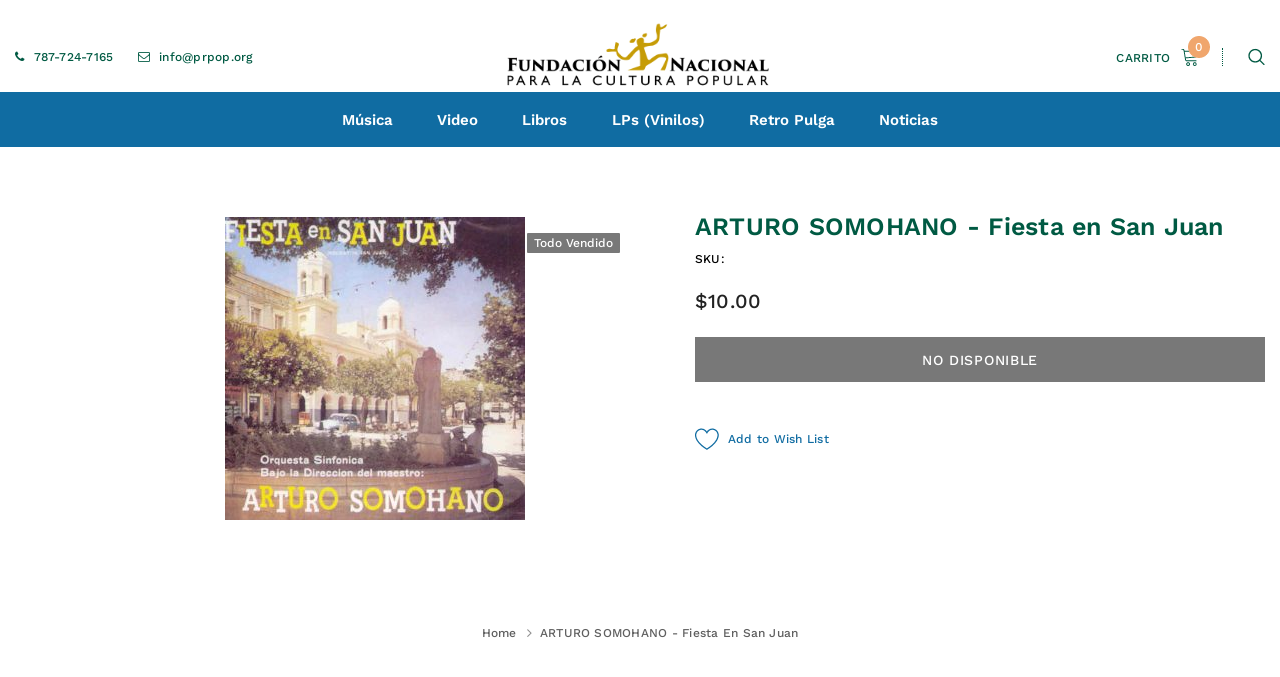

--- FILE ---
content_type: text/html; charset=utf-8
request_url: https://tienda.prpop.org/products/arturo-somohano-fiesta-en-san-juan
body_size: 28004
content:
<!doctype html>
<!--[if lt IE 7]><html class="no-js lt-ie9 lt-ie8 lt-ie7" lang="en"> <![endif]-->
<!--[if IE 7]><html class="no-js lt-ie9 lt-ie8" lang="en"> <![endif]-->
<!--[if IE 8]><html class="no-js lt-ie9" lang="en"> <![endif]-->
<!--[if IE 9 ]><html class="ie9 no-js"> <![endif]-->
<!--[if (gt IE 9)|!(IE)]><!--> <html class="no-js"> <!--<![endif]-->
<head>

  <!-- Basic page needs ================================================== -->
  <meta charset="utf-8">
  <meta http-equiv="X-UA-Compatible" content="IE=edge,chrome=1">
  
  <!-- Title and description ================================================== -->
  <title>
  ARTURO SOMOHANO - Fiesta en San Juan &ndash; Fundación Nacional para la Cultura Popular
  </title>

  

  <!-- Product meta ================================================== -->
  


  <meta property="og:type" content="product">
  <meta property="og:title" content="ARTURO SOMOHANO - Fiesta en San Juan">
  
  <meta property="og:image" content="http://tienda.prpop.org/cdn/shop/products/arturo-somohano-fiesta-en-san-juan-e1557083128504_grande.jpg?v=1584487790">
  <meta property="og:image:secure_url" content="https://tienda.prpop.org/cdn/shop/products/arturo-somohano-fiesta-en-san-juan-e1557083128504_grande.jpg?v=1584487790">
  
  <meta property="og:price:amount" content="10.00">
  <meta property="og:price:currency" content="USD">



  <meta property="og:url" content="https://tienda.prpop.org/products/arturo-somohano-fiesta-en-san-juan">
  <meta property="og:site_name" content="Fundación Nacional para la Cultura Popular">
  <!-- /snippets/twitter-card.liquid -->





  <meta name="twitter:card" content="product">
  <meta name="twitter:title" content="ARTURO SOMOHANO - Fiesta en San Juan">
  <meta name="twitter:description" content="">
  <meta name="twitter:image" content="https://tienda.prpop.org/cdn/shop/products/arturo-somohano-fiesta-en-san-juan-e1557083128504_medium.jpg?v=1584487790">
  <meta name="twitter:image:width" content="240">
  <meta name="twitter:image:height" content="240">
  <meta name="twitter:label1" content="Price">
  <meta name="twitter:data1" content="$10.00 USD">
  
  <meta name="twitter:label2" content="Brand">
  <meta name="twitter:data2" content="Fundación Nacional para la Cultura Popular">
  



  <!-- Helpers ================================================== -->
  <link rel="canonical" href="https://tienda.prpop.org/products/arturo-somohano-fiesta-en-san-juan">
  <meta name="viewport" content="width=device-width, initial-scale=1, maximum-scale=1, user-scalable=0, minimal-ui">
  
  <!-- Favicon -->
  
  <link rel="shortcut icon" href="//tienda.prpop.org/cdn/shop/files/prpop_logo_2x_1dcf938d-7ef0-4184-9408-10d2e7452b2e_32x32.png?v=1613695069" type="image/png">
  
 
   <!-- fonts -->
  
  
  <!-- Styles -->
  <link href="//tienda.prpop.org/cdn/shop/t/5/assets/vendor.min.css?v=44231608138933591201586094957" rel="stylesheet" type="text/css" media="all" />
<link href="//tienda.prpop.org/cdn/shop/t/5/assets/theme-styles.scss.css?v=160012898011888918441763503379" rel="stylesheet" type="text/css" media="all" />
<link href="//tienda.prpop.org/cdn/shop/t/5/assets/theme-styles-responsive.scss.css?v=114995722579499298011698953140" rel="stylesheet" type="text/css" media="all" />
  
   <!-- Scripts -->
  <script src="//tienda.prpop.org/cdn/shop/t/5/assets/jquery.min.js?v=56888366816115934351586094949" type="text/javascript"></script>
<script src="//tienda.prpop.org/cdn/shop/t/5/assets/jquery-cookie.min.js?v=72365755745404048181586094947" type="text/javascript"></script>

<script>

  document.documentElement.className = document.documentElement.className.replace('no-js', 'js');
  window.ajax_cart = "normal";
  window.money_format = "${{amount}}";
  window.shop_currency = "USD";
  window.show_multiple_currencies = false;
  window.use_color_swatch = false;
  window.color_swatch_style = "variant";
  window.enable_sidebar_multiple_choice = false;
  window.file_url = "//tienda.prpop.org/cdn/shop/files/?v=1400";
  window.asset_url = "";
  window.free_shipping_color1 = "#f44336";  
  window.free_shipping_color2 = "#ff9800";
  window.free_shipping_color3 = "#69c69c";
  
  window.inventory_text = {
      in_stock: "En stock",
      many_in_stock: "Translation missing: en.products.product.many_in_stock",
      out_of_stock: "Fuera de stock",
      add_to_cart: "Añadir al carrito",
      add_all_to_cart: "Translation missing: en.products.product.add_all_to_cart",
      sold_out: "Todo vendido",
      select_options : "Seleccionar opciones",
      unavailable: "No disponible",
      remove: "Remover",
      no_more_product: "No hay más productos",
      show_options: "Translation missing: en.products.product.show_options",
      hide_options: "Translation missing: en.products.product.hide_options",
      adding : "Translation missing: en.products.product.adding",
      thank_you : "Translation missing: en.products.product.thank_you",
      add_more : "Translation missing: en.products.product.add_more",
      cart_feedback : "Translation missing: en.products.product.cart_feedback",
      add_wishlist : "Add to Wish List",
      remove_wishlist : "Remove Wish List",
      add_compare : "Add to Compare",
      remove_compare : "Remove Compare",
      message_compare : "You must select at least two products to compare!",
      previous: "Anterior",
      next: "Próximo"
  };

  window.multi_lang = false;
  window.infinity_scroll_feature = true;
  window.newsletter_popup = false;

  /* Free Shipping Message */
  window.free_shipping_price = 1000;
 
  window.free_shipping_text = {
    free_shipping_message_1: "You quality for free shipping!",
    free_shipping_message_2:"You are",
    free_shipping_message_3: "away from free shipping!",
    free_shipping_1: "Free",
    free_shipping_2: "TBD",

  };

  window.custom_engraving_price = 3000;

</script>


  <!-- Header hook for plugins ================================ -->
  <script>window.performance && window.performance.mark && window.performance.mark('shopify.content_for_header.start');</script><meta name="facebook-domain-verification" content="xyj8quwec487bzl6n12yhqukgrm928">
<meta id="shopify-digital-wallet" name="shopify-digital-wallet" content="/36690067501/digital_wallets/dialog">
<meta name="shopify-checkout-api-token" content="d0dcc3c23a3d294649a4c4c5622c749b">
<link rel="alternate" type="application/json+oembed" href="https://tienda.prpop.org/products/arturo-somohano-fiesta-en-san-juan.oembed">
<script async="async" src="/checkouts/internal/preloads.js?locale=en-US"></script>
<link rel="preconnect" href="https://shop.app" crossorigin="anonymous">
<script async="async" src="https://shop.app/checkouts/internal/preloads.js?locale=en-US&shop_id=36690067501" crossorigin="anonymous"></script>
<script id="apple-pay-shop-capabilities" type="application/json">{"shopId":36690067501,"countryCode":"US","currencyCode":"USD","merchantCapabilities":["supports3DS"],"merchantId":"gid:\/\/shopify\/Shop\/36690067501","merchantName":"Fundación Nacional para la Cultura Popular","requiredBillingContactFields":["postalAddress","email","phone"],"requiredShippingContactFields":["postalAddress","email","phone"],"shippingType":"shipping","supportedNetworks":["visa","masterCard","amex","discover","elo","jcb"],"total":{"type":"pending","label":"Fundación Nacional para la Cultura Popular","amount":"1.00"},"shopifyPaymentsEnabled":true,"supportsSubscriptions":true}</script>
<script id="shopify-features" type="application/json">{"accessToken":"d0dcc3c23a3d294649a4c4c5622c749b","betas":["rich-media-storefront-analytics"],"domain":"tienda.prpop.org","predictiveSearch":true,"shopId":36690067501,"locale":"en"}</script>
<script>var Shopify = Shopify || {};
Shopify.shop = "fundacion-nacional-para-la-cultura-popular.myshopify.com";
Shopify.locale = "en";
Shopify.currency = {"active":"USD","rate":"1.0"};
Shopify.country = "US";
Shopify.theme = {"name":"Luxwatches-1.0.0-sections-ready","id":97364869165,"schema_name":"Luxwatches","schema_version":"3.0.0","theme_store_id":null,"role":"main"};
Shopify.theme.handle = "null";
Shopify.theme.style = {"id":null,"handle":null};
Shopify.cdnHost = "tienda.prpop.org/cdn";
Shopify.routes = Shopify.routes || {};
Shopify.routes.root = "/";</script>
<script type="module">!function(o){(o.Shopify=o.Shopify||{}).modules=!0}(window);</script>
<script>!function(o){function n(){var o=[];function n(){o.push(Array.prototype.slice.apply(arguments))}return n.q=o,n}var t=o.Shopify=o.Shopify||{};t.loadFeatures=n(),t.autoloadFeatures=n()}(window);</script>
<script>
  window.ShopifyPay = window.ShopifyPay || {};
  window.ShopifyPay.apiHost = "shop.app\/pay";
  window.ShopifyPay.redirectState = null;
</script>
<script id="shop-js-analytics" type="application/json">{"pageType":"product"}</script>
<script defer="defer" async type="module" src="//tienda.prpop.org/cdn/shopifycloud/shop-js/modules/v2/client.init-shop-cart-sync_WVOgQShq.en.esm.js"></script>
<script defer="defer" async type="module" src="//tienda.prpop.org/cdn/shopifycloud/shop-js/modules/v2/chunk.common_C_13GLB1.esm.js"></script>
<script defer="defer" async type="module" src="//tienda.prpop.org/cdn/shopifycloud/shop-js/modules/v2/chunk.modal_CLfMGd0m.esm.js"></script>
<script type="module">
  await import("//tienda.prpop.org/cdn/shopifycloud/shop-js/modules/v2/client.init-shop-cart-sync_WVOgQShq.en.esm.js");
await import("//tienda.prpop.org/cdn/shopifycloud/shop-js/modules/v2/chunk.common_C_13GLB1.esm.js");
await import("//tienda.prpop.org/cdn/shopifycloud/shop-js/modules/v2/chunk.modal_CLfMGd0m.esm.js");

  window.Shopify.SignInWithShop?.initShopCartSync?.({"fedCMEnabled":true,"windoidEnabled":true});

</script>
<script>
  window.Shopify = window.Shopify || {};
  if (!window.Shopify.featureAssets) window.Shopify.featureAssets = {};
  window.Shopify.featureAssets['shop-js'] = {"shop-cart-sync":["modules/v2/client.shop-cart-sync_DuR37GeY.en.esm.js","modules/v2/chunk.common_C_13GLB1.esm.js","modules/v2/chunk.modal_CLfMGd0m.esm.js"],"init-fed-cm":["modules/v2/client.init-fed-cm_BucUoe6W.en.esm.js","modules/v2/chunk.common_C_13GLB1.esm.js","modules/v2/chunk.modal_CLfMGd0m.esm.js"],"shop-toast-manager":["modules/v2/client.shop-toast-manager_B0JfrpKj.en.esm.js","modules/v2/chunk.common_C_13GLB1.esm.js","modules/v2/chunk.modal_CLfMGd0m.esm.js"],"init-shop-cart-sync":["modules/v2/client.init-shop-cart-sync_WVOgQShq.en.esm.js","modules/v2/chunk.common_C_13GLB1.esm.js","modules/v2/chunk.modal_CLfMGd0m.esm.js"],"shop-button":["modules/v2/client.shop-button_B_U3bv27.en.esm.js","modules/v2/chunk.common_C_13GLB1.esm.js","modules/v2/chunk.modal_CLfMGd0m.esm.js"],"init-windoid":["modules/v2/client.init-windoid_DuP9q_di.en.esm.js","modules/v2/chunk.common_C_13GLB1.esm.js","modules/v2/chunk.modal_CLfMGd0m.esm.js"],"shop-cash-offers":["modules/v2/client.shop-cash-offers_BmULhtno.en.esm.js","modules/v2/chunk.common_C_13GLB1.esm.js","modules/v2/chunk.modal_CLfMGd0m.esm.js"],"pay-button":["modules/v2/client.pay-button_CrPSEbOK.en.esm.js","modules/v2/chunk.common_C_13GLB1.esm.js","modules/v2/chunk.modal_CLfMGd0m.esm.js"],"init-customer-accounts":["modules/v2/client.init-customer-accounts_jNk9cPYQ.en.esm.js","modules/v2/client.shop-login-button_DJ5ldayH.en.esm.js","modules/v2/chunk.common_C_13GLB1.esm.js","modules/v2/chunk.modal_CLfMGd0m.esm.js"],"avatar":["modules/v2/client.avatar_BTnouDA3.en.esm.js"],"checkout-modal":["modules/v2/client.checkout-modal_pBPyh9w8.en.esm.js","modules/v2/chunk.common_C_13GLB1.esm.js","modules/v2/chunk.modal_CLfMGd0m.esm.js"],"init-shop-for-new-customer-accounts":["modules/v2/client.init-shop-for-new-customer-accounts_BUoCy7a5.en.esm.js","modules/v2/client.shop-login-button_DJ5ldayH.en.esm.js","modules/v2/chunk.common_C_13GLB1.esm.js","modules/v2/chunk.modal_CLfMGd0m.esm.js"],"init-customer-accounts-sign-up":["modules/v2/client.init-customer-accounts-sign-up_CnczCz9H.en.esm.js","modules/v2/client.shop-login-button_DJ5ldayH.en.esm.js","modules/v2/chunk.common_C_13GLB1.esm.js","modules/v2/chunk.modal_CLfMGd0m.esm.js"],"init-shop-email-lookup-coordinator":["modules/v2/client.init-shop-email-lookup-coordinator_CzjY5t9o.en.esm.js","modules/v2/chunk.common_C_13GLB1.esm.js","modules/v2/chunk.modal_CLfMGd0m.esm.js"],"shop-follow-button":["modules/v2/client.shop-follow-button_CsYC63q7.en.esm.js","modules/v2/chunk.common_C_13GLB1.esm.js","modules/v2/chunk.modal_CLfMGd0m.esm.js"],"shop-login-button":["modules/v2/client.shop-login-button_DJ5ldayH.en.esm.js","modules/v2/chunk.common_C_13GLB1.esm.js","modules/v2/chunk.modal_CLfMGd0m.esm.js"],"shop-login":["modules/v2/client.shop-login_B9ccPdmx.en.esm.js","modules/v2/chunk.common_C_13GLB1.esm.js","modules/v2/chunk.modal_CLfMGd0m.esm.js"],"lead-capture":["modules/v2/client.lead-capture_D0K_KgYb.en.esm.js","modules/v2/chunk.common_C_13GLB1.esm.js","modules/v2/chunk.modal_CLfMGd0m.esm.js"],"payment-terms":["modules/v2/client.payment-terms_BWmiNN46.en.esm.js","modules/v2/chunk.common_C_13GLB1.esm.js","modules/v2/chunk.modal_CLfMGd0m.esm.js"]};
</script>
<script>(function() {
  var isLoaded = false;
  function asyncLoad() {
    if (isLoaded) return;
    isLoaded = true;
    var urls = ["https:\/\/cdn-bundler.nice-team.net\/app\/js\/bundler.js?shop=fundacion-nacional-para-la-cultura-popular.myshopify.com","https:\/\/cdn-app.cart-bot.net\/public\/js\/append.js?shop=fundacion-nacional-para-la-cultura-popular.myshopify.com"];
    for (var i = 0; i < urls.length; i++) {
      var s = document.createElement('script');
      s.type = 'text/javascript';
      s.async = true;
      s.src = urls[i];
      var x = document.getElementsByTagName('script')[0];
      x.parentNode.insertBefore(s, x);
    }
  };
  if(window.attachEvent) {
    window.attachEvent('onload', asyncLoad);
  } else {
    window.addEventListener('load', asyncLoad, false);
  }
})();</script>
<script id="__st">var __st={"a":36690067501,"offset":-14400,"reqid":"6a423908-80b0-44a6-b0c2-e2154f3dd863-1769547965","pageurl":"tienda.prpop.org\/products\/arturo-somohano-fiesta-en-san-juan","u":"59b6cb753e57","p":"product","rtyp":"product","rid":4767286788141};</script>
<script>window.ShopifyPaypalV4VisibilityTracking = true;</script>
<script id="captcha-bootstrap">!function(){'use strict';const t='contact',e='account',n='new_comment',o=[[t,t],['blogs',n],['comments',n],[t,'customer']],c=[[e,'customer_login'],[e,'guest_login'],[e,'recover_customer_password'],[e,'create_customer']],r=t=>t.map((([t,e])=>`form[action*='/${t}']:not([data-nocaptcha='true']) input[name='form_type'][value='${e}']`)).join(','),a=t=>()=>t?[...document.querySelectorAll(t)].map((t=>t.form)):[];function s(){const t=[...o],e=r(t);return a(e)}const i='password',u='form_key',d=['recaptcha-v3-token','g-recaptcha-response','h-captcha-response',i],f=()=>{try{return window.sessionStorage}catch{return}},m='__shopify_v',_=t=>t.elements[u];function p(t,e,n=!1){try{const o=window.sessionStorage,c=JSON.parse(o.getItem(e)),{data:r}=function(t){const{data:e,action:n}=t;return t[m]||n?{data:e,action:n}:{data:t,action:n}}(c);for(const[e,n]of Object.entries(r))t.elements[e]&&(t.elements[e].value=n);n&&o.removeItem(e)}catch(o){console.error('form repopulation failed',{error:o})}}const l='form_type',E='cptcha';function T(t){t.dataset[E]=!0}const w=window,h=w.document,L='Shopify',v='ce_forms',y='captcha';let A=!1;((t,e)=>{const n=(g='f06e6c50-85a8-45c8-87d0-21a2b65856fe',I='https://cdn.shopify.com/shopifycloud/storefront-forms-hcaptcha/ce_storefront_forms_captcha_hcaptcha.v1.5.2.iife.js',D={infoText:'Protected by hCaptcha',privacyText:'Privacy',termsText:'Terms'},(t,e,n)=>{const o=w[L][v],c=o.bindForm;if(c)return c(t,g,e,D).then(n);var r;o.q.push([[t,g,e,D],n]),r=I,A||(h.body.append(Object.assign(h.createElement('script'),{id:'captcha-provider',async:!0,src:r})),A=!0)});var g,I,D;w[L]=w[L]||{},w[L][v]=w[L][v]||{},w[L][v].q=[],w[L][y]=w[L][y]||{},w[L][y].protect=function(t,e){n(t,void 0,e),T(t)},Object.freeze(w[L][y]),function(t,e,n,w,h,L){const[v,y,A,g]=function(t,e,n){const i=e?o:[],u=t?c:[],d=[...i,...u],f=r(d),m=r(i),_=r(d.filter((([t,e])=>n.includes(e))));return[a(f),a(m),a(_),s()]}(w,h,L),I=t=>{const e=t.target;return e instanceof HTMLFormElement?e:e&&e.form},D=t=>v().includes(t);t.addEventListener('submit',(t=>{const e=I(t);if(!e)return;const n=D(e)&&!e.dataset.hcaptchaBound&&!e.dataset.recaptchaBound,o=_(e),c=g().includes(e)&&(!o||!o.value);(n||c)&&t.preventDefault(),c&&!n&&(function(t){try{if(!f())return;!function(t){const e=f();if(!e)return;const n=_(t);if(!n)return;const o=n.value;o&&e.removeItem(o)}(t);const e=Array.from(Array(32),(()=>Math.random().toString(36)[2])).join('');!function(t,e){_(t)||t.append(Object.assign(document.createElement('input'),{type:'hidden',name:u})),t.elements[u].value=e}(t,e),function(t,e){const n=f();if(!n)return;const o=[...t.querySelectorAll(`input[type='${i}']`)].map((({name:t})=>t)),c=[...d,...o],r={};for(const[a,s]of new FormData(t).entries())c.includes(a)||(r[a]=s);n.setItem(e,JSON.stringify({[m]:1,action:t.action,data:r}))}(t,e)}catch(e){console.error('failed to persist form',e)}}(e),e.submit())}));const S=(t,e)=>{t&&!t.dataset[E]&&(n(t,e.some((e=>e===t))),T(t))};for(const o of['focusin','change'])t.addEventListener(o,(t=>{const e=I(t);D(e)&&S(e,y())}));const B=e.get('form_key'),M=e.get(l),P=B&&M;t.addEventListener('DOMContentLoaded',(()=>{const t=y();if(P)for(const e of t)e.elements[l].value===M&&p(e,B);[...new Set([...A(),...v().filter((t=>'true'===t.dataset.shopifyCaptcha))])].forEach((e=>S(e,t)))}))}(h,new URLSearchParams(w.location.search),n,t,e,['guest_login'])})(!0,!0)}();</script>
<script integrity="sha256-4kQ18oKyAcykRKYeNunJcIwy7WH5gtpwJnB7kiuLZ1E=" data-source-attribution="shopify.loadfeatures" defer="defer" src="//tienda.prpop.org/cdn/shopifycloud/storefront/assets/storefront/load_feature-a0a9edcb.js" crossorigin="anonymous"></script>
<script crossorigin="anonymous" defer="defer" src="//tienda.prpop.org/cdn/shopifycloud/storefront/assets/shopify_pay/storefront-65b4c6d7.js?v=20250812"></script>
<script data-source-attribution="shopify.dynamic_checkout.dynamic.init">var Shopify=Shopify||{};Shopify.PaymentButton=Shopify.PaymentButton||{isStorefrontPortableWallets:!0,init:function(){window.Shopify.PaymentButton.init=function(){};var t=document.createElement("script");t.src="https://tienda.prpop.org/cdn/shopifycloud/portable-wallets/latest/portable-wallets.en.js",t.type="module",document.head.appendChild(t)}};
</script>
<script data-source-attribution="shopify.dynamic_checkout.buyer_consent">
  function portableWalletsHideBuyerConsent(e){var t=document.getElementById("shopify-buyer-consent"),n=document.getElementById("shopify-subscription-policy-button");t&&n&&(t.classList.add("hidden"),t.setAttribute("aria-hidden","true"),n.removeEventListener("click",e))}function portableWalletsShowBuyerConsent(e){var t=document.getElementById("shopify-buyer-consent"),n=document.getElementById("shopify-subscription-policy-button");t&&n&&(t.classList.remove("hidden"),t.removeAttribute("aria-hidden"),n.addEventListener("click",e))}window.Shopify?.PaymentButton&&(window.Shopify.PaymentButton.hideBuyerConsent=portableWalletsHideBuyerConsent,window.Shopify.PaymentButton.showBuyerConsent=portableWalletsShowBuyerConsent);
</script>
<script data-source-attribution="shopify.dynamic_checkout.cart.bootstrap">document.addEventListener("DOMContentLoaded",(function(){function t(){return document.querySelector("shopify-accelerated-checkout-cart, shopify-accelerated-checkout")}if(t())Shopify.PaymentButton.init();else{new MutationObserver((function(e,n){t()&&(Shopify.PaymentButton.init(),n.disconnect())})).observe(document.body,{childList:!0,subtree:!0})}}));
</script>
<link id="shopify-accelerated-checkout-styles" rel="stylesheet" media="screen" href="https://tienda.prpop.org/cdn/shopifycloud/portable-wallets/latest/accelerated-checkout-backwards-compat.css" crossorigin="anonymous">
<style id="shopify-accelerated-checkout-cart">
        #shopify-buyer-consent {
  margin-top: 1em;
  display: inline-block;
  width: 100%;
}

#shopify-buyer-consent.hidden {
  display: none;
}

#shopify-subscription-policy-button {
  background: none;
  border: none;
  padding: 0;
  text-decoration: underline;
  font-size: inherit;
  cursor: pointer;
}

#shopify-subscription-policy-button::before {
  box-shadow: none;
}

      </style>

<script>window.performance && window.performance.mark && window.performance.mark('shopify.content_for_header.end');</script>

  <!--[if lt IE 9]>
  <script src="//html5shiv.googlecode.com/svn/trunk/html5.js" type="text/javascript"></script>
  <![endif]-->

  
  
  

  <script>
    Shopify.productOptionsMap = {};
    Shopify.quickViewOptionsMap = {};

    Shopify.updateOptionsInSelector = function(selectorIndex, wrapperSlt) {
        Shopify.optionsMap = wrapperSlt === '.product' ? Shopify.productOptionsMap : Shopify.quickViewOptionsMap;

        switch (selectorIndex) {
            case 0:
                var key = 'root';
                var selector = $(wrapperSlt + ' .single-option-selector:eq(0)');
                break;
            case 1:
                var key = $(wrapperSlt + ' .single-option-selector:eq(0)').val();
                var selector = $(wrapperSlt + ' .single-option-selector:eq(1)');
                break;
            case 2:
                var key = $(wrapperSlt + ' .single-option-selector:eq(0)').val();
                key += ' / ' + $(wrapperSlt + ' .single-option-selector:eq(1)').val();
                var selector = $(wrapperSlt + ' .single-option-selector:eq(2)');
        }

        var initialValue = selector.val();

        selector.empty();

        var availableOptions = Shopify.optionsMap[key];

        if (availableOptions && availableOptions.length) {
            for (var i = 0; i < availableOptions.length; i++) {
                var option = availableOptions[i];

                var newOption = $('<option></option>').val(option).html(option);

                selector.append(newOption);
            }

            $(wrapperSlt + ' .swatch[data-option-index="' + selectorIndex + '"] .swatch-element').each(function() {
                if ($.inArray($(this).attr('data-value'), availableOptions) !== -1) {
                    $(this).removeClass('soldout').find(':radio').removeAttr('disabled', 'disabled').removeAttr('checked');
                }
                else {
                    $(this).addClass('soldout').find(':radio').removeAttr('checked').attr('disabled', 'disabled');
                }
            });

            if ($.inArray(initialValue, availableOptions) !== -1) {
                selector.val(initialValue);
            }

            selector.trigger('change');
        };
    };

    Shopify.linkOptionSelectors = function(product, wrapperSlt) {
        // Building our mapping object.
        Shopify.optionsMap = wrapperSlt === '.product' ? Shopify.productOptionsMap : Shopify.quickViewOptionsMap;

        for (var i = 0; i < product.variants.length; i++) {
            var variant = product.variants[i];

            if (variant.available) {
                // Gathering values for the 1st drop-down.
                Shopify.optionsMap['root'] = Shopify.optionsMap['root'] || [];

                Shopify.optionsMap['root'].push(variant.option1);
                Shopify.optionsMap['root'] = Shopify.uniq(Shopify.optionsMap['root']);

                // Gathering values for the 2nd drop-down.
                if (product.options.length > 1) {
                var key = variant.option1;
                    Shopify.optionsMap[key] = Shopify.optionsMap[key] || [];
                    Shopify.optionsMap[key].push(variant.option2);
                    Shopify.optionsMap[key] = Shopify.uniq(Shopify.optionsMap[key]);
                }

                // Gathering values for the 3rd drop-down.
                if (product.options.length === 3) {
                    var key = variant.option1 + ' / ' + variant.option2;
                    Shopify.optionsMap[key] = Shopify.optionsMap[key] || [];
                    Shopify.optionsMap[key].push(variant.option3);
                    Shopify.optionsMap[key] = Shopify.uniq(Shopify.optionsMap[key]);
                }
            }
        };

        // Update options right away.
        Shopify.updateOptionsInSelector(0, wrapperSlt);

        if (product.options.length > 1) Shopify.updateOptionsInSelector(1, wrapperSlt);
        if (product.options.length === 3) Shopify.updateOptionsInSelector(2, wrapperSlt);

        // When there is an update in the first dropdown.
        $(wrapperSlt + " .single-option-selector:eq(0)").change(function() {
            Shopify.updateOptionsInSelector(1, wrapperSlt);
            if (product.options.length === 3) Shopify.updateOptionsInSelector(2, wrapperSlt);
            return true;
        });

        // When there is an update in the second dropdown.
        $(wrapperSlt + " .single-option-selector:eq(1)").change(function() {
            if (product.options.length === 3) Shopify.updateOptionsInSelector(2, wrapperSlt);
            return true;
        });
    };
</script>
<link href="https://monorail-edge.shopifysvc.com" rel="dns-prefetch">
<script>(function(){if ("sendBeacon" in navigator && "performance" in window) {try {var session_token_from_headers = performance.getEntriesByType('navigation')[0].serverTiming.find(x => x.name == '_s').description;} catch {var session_token_from_headers = undefined;}var session_cookie_matches = document.cookie.match(/_shopify_s=([^;]*)/);var session_token_from_cookie = session_cookie_matches && session_cookie_matches.length === 2 ? session_cookie_matches[1] : "";var session_token = session_token_from_headers || session_token_from_cookie || "";function handle_abandonment_event(e) {var entries = performance.getEntries().filter(function(entry) {return /monorail-edge.shopifysvc.com/.test(entry.name);});if (!window.abandonment_tracked && entries.length === 0) {window.abandonment_tracked = true;var currentMs = Date.now();var navigation_start = performance.timing.navigationStart;var payload = {shop_id: 36690067501,url: window.location.href,navigation_start,duration: currentMs - navigation_start,session_token,page_type: "product"};window.navigator.sendBeacon("https://monorail-edge.shopifysvc.com/v1/produce", JSON.stringify({schema_id: "online_store_buyer_site_abandonment/1.1",payload: payload,metadata: {event_created_at_ms: currentMs,event_sent_at_ms: currentMs}}));}}window.addEventListener('pagehide', handle_abandonment_event);}}());</script>
<script id="web-pixels-manager-setup">(function e(e,d,r,n,o){if(void 0===o&&(o={}),!Boolean(null===(a=null===(i=window.Shopify)||void 0===i?void 0:i.analytics)||void 0===a?void 0:a.replayQueue)){var i,a;window.Shopify=window.Shopify||{};var t=window.Shopify;t.analytics=t.analytics||{};var s=t.analytics;s.replayQueue=[],s.publish=function(e,d,r){return s.replayQueue.push([e,d,r]),!0};try{self.performance.mark("wpm:start")}catch(e){}var l=function(){var e={modern:/Edge?\/(1{2}[4-9]|1[2-9]\d|[2-9]\d{2}|\d{4,})\.\d+(\.\d+|)|Firefox\/(1{2}[4-9]|1[2-9]\d|[2-9]\d{2}|\d{4,})\.\d+(\.\d+|)|Chrom(ium|e)\/(9{2}|\d{3,})\.\d+(\.\d+|)|(Maci|X1{2}).+ Version\/(15\.\d+|(1[6-9]|[2-9]\d|\d{3,})\.\d+)([,.]\d+|)( \(\w+\)|)( Mobile\/\w+|) Safari\/|Chrome.+OPR\/(9{2}|\d{3,})\.\d+\.\d+|(CPU[ +]OS|iPhone[ +]OS|CPU[ +]iPhone|CPU IPhone OS|CPU iPad OS)[ +]+(15[._]\d+|(1[6-9]|[2-9]\d|\d{3,})[._]\d+)([._]\d+|)|Android:?[ /-](13[3-9]|1[4-9]\d|[2-9]\d{2}|\d{4,})(\.\d+|)(\.\d+|)|Android.+Firefox\/(13[5-9]|1[4-9]\d|[2-9]\d{2}|\d{4,})\.\d+(\.\d+|)|Android.+Chrom(ium|e)\/(13[3-9]|1[4-9]\d|[2-9]\d{2}|\d{4,})\.\d+(\.\d+|)|SamsungBrowser\/([2-9]\d|\d{3,})\.\d+/,legacy:/Edge?\/(1[6-9]|[2-9]\d|\d{3,})\.\d+(\.\d+|)|Firefox\/(5[4-9]|[6-9]\d|\d{3,})\.\d+(\.\d+|)|Chrom(ium|e)\/(5[1-9]|[6-9]\d|\d{3,})\.\d+(\.\d+|)([\d.]+$|.*Safari\/(?![\d.]+ Edge\/[\d.]+$))|(Maci|X1{2}).+ Version\/(10\.\d+|(1[1-9]|[2-9]\d|\d{3,})\.\d+)([,.]\d+|)( \(\w+\)|)( Mobile\/\w+|) Safari\/|Chrome.+OPR\/(3[89]|[4-9]\d|\d{3,})\.\d+\.\d+|(CPU[ +]OS|iPhone[ +]OS|CPU[ +]iPhone|CPU IPhone OS|CPU iPad OS)[ +]+(10[._]\d+|(1[1-9]|[2-9]\d|\d{3,})[._]\d+)([._]\d+|)|Android:?[ /-](13[3-9]|1[4-9]\d|[2-9]\d{2}|\d{4,})(\.\d+|)(\.\d+|)|Mobile Safari.+OPR\/([89]\d|\d{3,})\.\d+\.\d+|Android.+Firefox\/(13[5-9]|1[4-9]\d|[2-9]\d{2}|\d{4,})\.\d+(\.\d+|)|Android.+Chrom(ium|e)\/(13[3-9]|1[4-9]\d|[2-9]\d{2}|\d{4,})\.\d+(\.\d+|)|Android.+(UC? ?Browser|UCWEB|U3)[ /]?(15\.([5-9]|\d{2,})|(1[6-9]|[2-9]\d|\d{3,})\.\d+)\.\d+|SamsungBrowser\/(5\.\d+|([6-9]|\d{2,})\.\d+)|Android.+MQ{2}Browser\/(14(\.(9|\d{2,})|)|(1[5-9]|[2-9]\d|\d{3,})(\.\d+|))(\.\d+|)|K[Aa][Ii]OS\/(3\.\d+|([4-9]|\d{2,})\.\d+)(\.\d+|)/},d=e.modern,r=e.legacy,n=navigator.userAgent;return n.match(d)?"modern":n.match(r)?"legacy":"unknown"}(),u="modern"===l?"modern":"legacy",c=(null!=n?n:{modern:"",legacy:""})[u],f=function(e){return[e.baseUrl,"/wpm","/b",e.hashVersion,"modern"===e.buildTarget?"m":"l",".js"].join("")}({baseUrl:d,hashVersion:r,buildTarget:u}),m=function(e){var d=e.version,r=e.bundleTarget,n=e.surface,o=e.pageUrl,i=e.monorailEndpoint;return{emit:function(e){var a=e.status,t=e.errorMsg,s=(new Date).getTime(),l=JSON.stringify({metadata:{event_sent_at_ms:s},events:[{schema_id:"web_pixels_manager_load/3.1",payload:{version:d,bundle_target:r,page_url:o,status:a,surface:n,error_msg:t},metadata:{event_created_at_ms:s}}]});if(!i)return console&&console.warn&&console.warn("[Web Pixels Manager] No Monorail endpoint provided, skipping logging."),!1;try{return self.navigator.sendBeacon.bind(self.navigator)(i,l)}catch(e){}var u=new XMLHttpRequest;try{return u.open("POST",i,!0),u.setRequestHeader("Content-Type","text/plain"),u.send(l),!0}catch(e){return console&&console.warn&&console.warn("[Web Pixels Manager] Got an unhandled error while logging to Monorail."),!1}}}}({version:r,bundleTarget:l,surface:e.surface,pageUrl:self.location.href,monorailEndpoint:e.monorailEndpoint});try{o.browserTarget=l,function(e){var d=e.src,r=e.async,n=void 0===r||r,o=e.onload,i=e.onerror,a=e.sri,t=e.scriptDataAttributes,s=void 0===t?{}:t,l=document.createElement("script"),u=document.querySelector("head"),c=document.querySelector("body");if(l.async=n,l.src=d,a&&(l.integrity=a,l.crossOrigin="anonymous"),s)for(var f in s)if(Object.prototype.hasOwnProperty.call(s,f))try{l.dataset[f]=s[f]}catch(e){}if(o&&l.addEventListener("load",o),i&&l.addEventListener("error",i),u)u.appendChild(l);else{if(!c)throw new Error("Did not find a head or body element to append the script");c.appendChild(l)}}({src:f,async:!0,onload:function(){if(!function(){var e,d;return Boolean(null===(d=null===(e=window.Shopify)||void 0===e?void 0:e.analytics)||void 0===d?void 0:d.initialized)}()){var d=window.webPixelsManager.init(e)||void 0;if(d){var r=window.Shopify.analytics;r.replayQueue.forEach((function(e){var r=e[0],n=e[1],o=e[2];d.publishCustomEvent(r,n,o)})),r.replayQueue=[],r.publish=d.publishCustomEvent,r.visitor=d.visitor,r.initialized=!0}}},onerror:function(){return m.emit({status:"failed",errorMsg:"".concat(f," has failed to load")})},sri:function(e){var d=/^sha384-[A-Za-z0-9+/=]+$/;return"string"==typeof e&&d.test(e)}(c)?c:"",scriptDataAttributes:o}),m.emit({status:"loading"})}catch(e){m.emit({status:"failed",errorMsg:(null==e?void 0:e.message)||"Unknown error"})}}})({shopId: 36690067501,storefrontBaseUrl: "https://tienda.prpop.org",extensionsBaseUrl: "https://extensions.shopifycdn.com/cdn/shopifycloud/web-pixels-manager",monorailEndpoint: "https://monorail-edge.shopifysvc.com/unstable/produce_batch",surface: "storefront-renderer",enabledBetaFlags: ["2dca8a86"],webPixelsConfigList: [{"id":"shopify-app-pixel","configuration":"{}","eventPayloadVersion":"v1","runtimeContext":"STRICT","scriptVersion":"0450","apiClientId":"shopify-pixel","type":"APP","privacyPurposes":["ANALYTICS","MARKETING"]},{"id":"shopify-custom-pixel","eventPayloadVersion":"v1","runtimeContext":"LAX","scriptVersion":"0450","apiClientId":"shopify-pixel","type":"CUSTOM","privacyPurposes":["ANALYTICS","MARKETING"]}],isMerchantRequest: false,initData: {"shop":{"name":"Fundación Nacional para la Cultura Popular","paymentSettings":{"currencyCode":"USD"},"myshopifyDomain":"fundacion-nacional-para-la-cultura-popular.myshopify.com","countryCode":"US","storefrontUrl":"https:\/\/tienda.prpop.org"},"customer":null,"cart":null,"checkout":null,"productVariants":[{"price":{"amount":10.0,"currencyCode":"USD"},"product":{"title":"ARTURO SOMOHANO - Fiesta en San Juan","vendor":"Fundación Nacional para la Cultura Popular","id":"4767286788141","untranslatedTitle":"ARTURO SOMOHANO - Fiesta en San Juan","url":"\/products\/arturo-somohano-fiesta-en-san-juan","type":""},"id":"33216382009389","image":{"src":"\/\/tienda.prpop.org\/cdn\/shop\/products\/arturo-somohano-fiesta-en-san-juan-e1557083128504.jpg?v=1584487790"},"sku":"","title":"Default Title","untranslatedTitle":"Default Title"}],"purchasingCompany":null},},"https://tienda.prpop.org/cdn","fcfee988w5aeb613cpc8e4bc33m6693e112",{"modern":"","legacy":""},{"shopId":"36690067501","storefrontBaseUrl":"https:\/\/tienda.prpop.org","extensionBaseUrl":"https:\/\/extensions.shopifycdn.com\/cdn\/shopifycloud\/web-pixels-manager","surface":"storefront-renderer","enabledBetaFlags":"[\"2dca8a86\"]","isMerchantRequest":"false","hashVersion":"fcfee988w5aeb613cpc8e4bc33m6693e112","publish":"custom","events":"[[\"page_viewed\",{}],[\"product_viewed\",{\"productVariant\":{\"price\":{\"amount\":10.0,\"currencyCode\":\"USD\"},\"product\":{\"title\":\"ARTURO SOMOHANO - Fiesta en San Juan\",\"vendor\":\"Fundación Nacional para la Cultura Popular\",\"id\":\"4767286788141\",\"untranslatedTitle\":\"ARTURO SOMOHANO - Fiesta en San Juan\",\"url\":\"\/products\/arturo-somohano-fiesta-en-san-juan\",\"type\":\"\"},\"id\":\"33216382009389\",\"image\":{\"src\":\"\/\/tienda.prpop.org\/cdn\/shop\/products\/arturo-somohano-fiesta-en-san-juan-e1557083128504.jpg?v=1584487790\"},\"sku\":\"\",\"title\":\"Default Title\",\"untranslatedTitle\":\"Default Title\"}}]]"});</script><script>
  window.ShopifyAnalytics = window.ShopifyAnalytics || {};
  window.ShopifyAnalytics.meta = window.ShopifyAnalytics.meta || {};
  window.ShopifyAnalytics.meta.currency = 'USD';
  var meta = {"product":{"id":4767286788141,"gid":"gid:\/\/shopify\/Product\/4767286788141","vendor":"Fundación Nacional para la Cultura Popular","type":"","handle":"arturo-somohano-fiesta-en-san-juan","variants":[{"id":33216382009389,"price":1000,"name":"ARTURO SOMOHANO - Fiesta en San Juan","public_title":null,"sku":""}],"remote":false},"page":{"pageType":"product","resourceType":"product","resourceId":4767286788141,"requestId":"6a423908-80b0-44a6-b0c2-e2154f3dd863-1769547965"}};
  for (var attr in meta) {
    window.ShopifyAnalytics.meta[attr] = meta[attr];
  }
</script>
<script class="analytics">
  (function () {
    var customDocumentWrite = function(content) {
      var jquery = null;

      if (window.jQuery) {
        jquery = window.jQuery;
      } else if (window.Checkout && window.Checkout.$) {
        jquery = window.Checkout.$;
      }

      if (jquery) {
        jquery('body').append(content);
      }
    };

    var hasLoggedConversion = function(token) {
      if (token) {
        return document.cookie.indexOf('loggedConversion=' + token) !== -1;
      }
      return false;
    }

    var setCookieIfConversion = function(token) {
      if (token) {
        var twoMonthsFromNow = new Date(Date.now());
        twoMonthsFromNow.setMonth(twoMonthsFromNow.getMonth() + 2);

        document.cookie = 'loggedConversion=' + token + '; expires=' + twoMonthsFromNow;
      }
    }

    var trekkie = window.ShopifyAnalytics.lib = window.trekkie = window.trekkie || [];
    if (trekkie.integrations) {
      return;
    }
    trekkie.methods = [
      'identify',
      'page',
      'ready',
      'track',
      'trackForm',
      'trackLink'
    ];
    trekkie.factory = function(method) {
      return function() {
        var args = Array.prototype.slice.call(arguments);
        args.unshift(method);
        trekkie.push(args);
        return trekkie;
      };
    };
    for (var i = 0; i < trekkie.methods.length; i++) {
      var key = trekkie.methods[i];
      trekkie[key] = trekkie.factory(key);
    }
    trekkie.load = function(config) {
      trekkie.config = config || {};
      trekkie.config.initialDocumentCookie = document.cookie;
      var first = document.getElementsByTagName('script')[0];
      var script = document.createElement('script');
      script.type = 'text/javascript';
      script.onerror = function(e) {
        var scriptFallback = document.createElement('script');
        scriptFallback.type = 'text/javascript';
        scriptFallback.onerror = function(error) {
                var Monorail = {
      produce: function produce(monorailDomain, schemaId, payload) {
        var currentMs = new Date().getTime();
        var event = {
          schema_id: schemaId,
          payload: payload,
          metadata: {
            event_created_at_ms: currentMs,
            event_sent_at_ms: currentMs
          }
        };
        return Monorail.sendRequest("https://" + monorailDomain + "/v1/produce", JSON.stringify(event));
      },
      sendRequest: function sendRequest(endpointUrl, payload) {
        // Try the sendBeacon API
        if (window && window.navigator && typeof window.navigator.sendBeacon === 'function' && typeof window.Blob === 'function' && !Monorail.isIos12()) {
          var blobData = new window.Blob([payload], {
            type: 'text/plain'
          });

          if (window.navigator.sendBeacon(endpointUrl, blobData)) {
            return true;
          } // sendBeacon was not successful

        } // XHR beacon

        var xhr = new XMLHttpRequest();

        try {
          xhr.open('POST', endpointUrl);
          xhr.setRequestHeader('Content-Type', 'text/plain');
          xhr.send(payload);
        } catch (e) {
          console.log(e);
        }

        return false;
      },
      isIos12: function isIos12() {
        return window.navigator.userAgent.lastIndexOf('iPhone; CPU iPhone OS 12_') !== -1 || window.navigator.userAgent.lastIndexOf('iPad; CPU OS 12_') !== -1;
      }
    };
    Monorail.produce('monorail-edge.shopifysvc.com',
      'trekkie_storefront_load_errors/1.1',
      {shop_id: 36690067501,
      theme_id: 97364869165,
      app_name: "storefront",
      context_url: window.location.href,
      source_url: "//tienda.prpop.org/cdn/s/trekkie.storefront.a804e9514e4efded663580eddd6991fcc12b5451.min.js"});

        };
        scriptFallback.async = true;
        scriptFallback.src = '//tienda.prpop.org/cdn/s/trekkie.storefront.a804e9514e4efded663580eddd6991fcc12b5451.min.js';
        first.parentNode.insertBefore(scriptFallback, first);
      };
      script.async = true;
      script.src = '//tienda.prpop.org/cdn/s/trekkie.storefront.a804e9514e4efded663580eddd6991fcc12b5451.min.js';
      first.parentNode.insertBefore(script, first);
    };
    trekkie.load(
      {"Trekkie":{"appName":"storefront","development":false,"defaultAttributes":{"shopId":36690067501,"isMerchantRequest":null,"themeId":97364869165,"themeCityHash":"6099904327911522283","contentLanguage":"en","currency":"USD","eventMetadataId":"07d4c08d-c9a7-45ec-944a-a32347d8728d"},"isServerSideCookieWritingEnabled":true,"monorailRegion":"shop_domain","enabledBetaFlags":["65f19447"]},"Session Attribution":{},"S2S":{"facebookCapiEnabled":false,"source":"trekkie-storefront-renderer","apiClientId":580111}}
    );

    var loaded = false;
    trekkie.ready(function() {
      if (loaded) return;
      loaded = true;

      window.ShopifyAnalytics.lib = window.trekkie;

      var originalDocumentWrite = document.write;
      document.write = customDocumentWrite;
      try { window.ShopifyAnalytics.merchantGoogleAnalytics.call(this); } catch(error) {};
      document.write = originalDocumentWrite;

      window.ShopifyAnalytics.lib.page(null,{"pageType":"product","resourceType":"product","resourceId":4767286788141,"requestId":"6a423908-80b0-44a6-b0c2-e2154f3dd863-1769547965","shopifyEmitted":true});

      var match = window.location.pathname.match(/checkouts\/(.+)\/(thank_you|post_purchase)/)
      var token = match? match[1]: undefined;
      if (!hasLoggedConversion(token)) {
        setCookieIfConversion(token);
        window.ShopifyAnalytics.lib.track("Viewed Product",{"currency":"USD","variantId":33216382009389,"productId":4767286788141,"productGid":"gid:\/\/shopify\/Product\/4767286788141","name":"ARTURO SOMOHANO - Fiesta en San Juan","price":"10.00","sku":"","brand":"Fundación Nacional para la Cultura Popular","variant":null,"category":"","nonInteraction":true,"remote":false},undefined,undefined,{"shopifyEmitted":true});
      window.ShopifyAnalytics.lib.track("monorail:\/\/trekkie_storefront_viewed_product\/1.1",{"currency":"USD","variantId":33216382009389,"productId":4767286788141,"productGid":"gid:\/\/shopify\/Product\/4767286788141","name":"ARTURO SOMOHANO - Fiesta en San Juan","price":"10.00","sku":"","brand":"Fundación Nacional para la Cultura Popular","variant":null,"category":"","nonInteraction":true,"remote":false,"referer":"https:\/\/tienda.prpop.org\/products\/arturo-somohano-fiesta-en-san-juan"});
      }
    });


        var eventsListenerScript = document.createElement('script');
        eventsListenerScript.async = true;
        eventsListenerScript.src = "//tienda.prpop.org/cdn/shopifycloud/storefront/assets/shop_events_listener-3da45d37.js";
        document.getElementsByTagName('head')[0].appendChild(eventsListenerScript);

})();</script>
<script
  defer
  src="https://tienda.prpop.org/cdn/shopifycloud/perf-kit/shopify-perf-kit-3.0.4.min.js"
  data-application="storefront-renderer"
  data-shop-id="36690067501"
  data-render-region="gcp-us-east1"
  data-page-type="product"
  data-theme-instance-id="97364869165"
  data-theme-name="Luxwatches"
  data-theme-version="3.0.0"
  data-monorail-region="shop_domain"
  data-resource-timing-sampling-rate="10"
  data-shs="true"
  data-shs-beacon="true"
  data-shs-export-with-fetch="true"
  data-shs-logs-sample-rate="1"
  data-shs-beacon-endpoint="https://tienda.prpop.org/api/collect"
></script>
</head>

<body id="arturo-somohano-fiesta-en-san-juan" class="  template-product">
  <div class="wrapper-header">
    
<div class="wrapper-header wrapper_header_parallax">
    <div id="shopify-section-header-parallax" class="shopify-section"><style>
  /*  Header Top  */
  
  
  
  /*  Search  */
  
  
  
  
  /*  Header Bottom  */
  
  
  
  
  
  
  
  /*  Cart  */
  
  

  
  
  
  
  
  
  
  
  .cart-icon .cartCount {
    background-color: #f0a66d;
    color: #ffffff;
  }
  .logo-img {
    display: block;
  }
  .logo-title{
    color: #0f0f0f;
    font-size: 20px;
  }
  .site-header .header-bottom {
    background-color: #ffffff;
    color: #005a43;
  }
  
  .header-mb .logo-img img,
  .logo-fixed .logo-img img {
    max-height: 90px;
  }
  .header-pc .logo-img img {
    max-height: 70px;
  }
  .site-header .header-mb .svg-mb a {
     color: #005a43;
  }

  .site-nav .icon_sale {
    background-color: #e02858;
    color: #ffffff;
  }
    
  .site-nav .icon_new {
      background-color: #1fade6;
      color: #ffffff;
  }
      
  .site-nav .icon_hot {
      background-color: #f79555;
      color: #ffffff;
  }

  @media (max-width: 767px) {    
    .search-open .wrapper-header .header-search__form {
       	background-color: ; 
    }
  }
  
  @media (min-width: 1200px) {
    
    .wrapper_header_parallax {
        margin-bottom: 0px;
        position: relative;
        z-index: 3;
    }
    .policys-block-home{
        margin-top: 0px;
    }
    
    .header-bottom .header-pc .header-panel .right-groups .right-nav .right-nav-links a,.header-bottom .header-pc .header-panel .right-groups .right-nav .lang-currency-groups .dropdown-label .text,.header-bottom .header-pc .header-panel .right-groups .right-nav .lang-currency-groups .dropdown-toggle:after{
      color: #34313a;
    }
    .header-bottom .header-pc .header-panel .right-groups .right-nav .right-nav-links a:hover,.header-bottom .header-pc .header-panel .right-groups .right-nav .lang-currency-groups .dropdown-label .text:hover,.header-bottom .header-pc .header-panel .right-groups .right-nav .lang-currency-groups .dropdown-toggle:hover:after{
      color: #34313a;
    }

    .template-index .wrapper_header_parallax .header-parallax .header-bottom{
      background-color: rgba(0,0,0,0);
    }
    .template-index .wrapper_header_parallax .header-nav{
      background: rgba(246, 246, 246, 0.5);
    }
    .wrapper_header_parallax .header-nav{
        background-color: #f5f5f5;
    }
    .wrapper_header_parallax .is-sticky .header-bottom .site-nav li.item>a{
        color: #ffffff;
    }
    .wrapper_header_parallax .header-nav .site-nav li.item>a{
        color: #0f0f0f;
    }
    .wrapper_header_parallax .header-nav .site-nav li.item>a:before{
        background: #0f0f0f;
    }
    .wrapper_header_parallax .is-sticky .header-bottom{
      background-color: #ffffff !important;
    }
    .site-header .header-bottom .nav-search {
      border-left: 1px dotted #005a43;
    }
    .site-header .header-panel .right-groups > div > a,.site-header .header-panel .left-groups > div > a,.site-header .header-panel .left-groups .info-text > a{
      color: #005a43;
    }
    .site-header .header-panel .text-hover:before {
      background-color: #005a43;
    }
    .site-header .header-panel .right-groups svg {
      color: #005a43;
    } 
    .site-header .header-panel .right-groups .header-search__form .icon-search svg {
      color: #0f0f0f;
    }    
    .site-header .header-panel .right-groups a:hover, 
    .site-header .header-panel .right-groups a:hover svg,.site-header .header-panel .left-groups a:hover {
      color: #005a43;
    }

    .site-header .header-panel .right-groups .wrapper-top-cart > a.menu-open .cart-text:before {
      background: rgba(0, 90, 67, 0.8);
    }

    /* Navigation */
    .site-nav .menu-lv-1 > .sub-menu-mobile {
      background: -moz-linear-gradient(top, #f9f9f9 0%, #ffffff 15%, #ffffff 100%);
      background: -webkit-linear-gradient(top, #f9f9f9 0%, #ffffff 15%, #ffffff 100%);
      background: -ms-linear-gradient(top, #f9f9f9 0%, #ffffff 15%, #ffffff 100%);
      background: linear-gradient(top, #f9f9f9 0%, #ffffff 15%, #ffffff 100%);
    }   
    .template-index .site-nav .menu-lv-1 > a,.template-index .site-nav .item > a {
      color: #ffffff !important;
    }
    .site-nav .menu-lv-1:hover > a, .site-nav .item:hover > a {
      color: #f0a66d;
    }
    .template-index .site-nav .menu-lv-1:hover > a:before, .template-index .site-nav .item:hover > a:before {
      background: rgba(240, 166, 109, 0.7) !important;
    }
    .site-nav .no-mega-menu .menu-lv-2 .site-nav-dropdown {
      background: #ffffff
    }
    .site-nav .no-mega-menu .sub-menu-mobile ul li {
      border-bottom: 1px solid #eaeaea;
    }
    .site-nav .no-mega-menu .menu-lv-2 .site-nav-dropdown li {
      border-bottom: 1px solid #eaeaea;
    }
    .site-nav .no-mega-menu ul li > a {
      color: #5f5f5f;
    }
    .site-nav .no-mega-menu ul li:hover > a {
      color: #005599;
    }
    .site-nav .no-mega-menu ul li:hover > a > span{
      background-image: linear-gradient(transparent 97%, #005599 3%);
      background-repeat: repeat-x;
      background-position-y: 0px;
    }
    .site-nav .no-mega-menu ul li:hover > a:before {
      color: rgba(0, 90, 67, 0.8);
    }

    .site-nav .mega-menu .site-nav-dropdown .menu-lv-2 > a {
      color: #005a43;
      font-size: 14px;
    }
    .site-nav .mega-menu .site-nav-dropdown .menu-lv-2 > a:hover {
      color: #f0a66d; 
    }

    .site-nav .mega-menu .site-nav-dropdown .menu-lv-2 .dropdow-lv2 li > a {
      color: #5f5f5f;
      font-size: 12px;
    }
    .site-nav .mega-menu .site-nav-dropdown .menu-lv-2 .dropdow-lv2 li > a:hover {
      color: #005599; 
    }
    .site-nav .mega-menu .site-nav-dropdown .menu-lv-2 .dropdow-lv2 li > a:hover > span {
      background-image: linear-gradient(transparent 97%, #005599 3%);
      background-repeat: repeat-x;
      background-position-y: 0px;
    }

    /* Mega Menu Style 1 */
    .site-nav .mega-menu .site-nav-dropdown .featured-product > h3 {
      color: #005a43;
    }
    .site-nav .mega-menu .site-nav-dropdown .featured-product .slick-arrow svg {
      fill: #34313a;
      stroke: #34313a;
    }
    .site-nav .mega-menu .site-nav-dropdown .featured-product .product-vendor a,
    .site-nav .mega-menu .site-nav-dropdown .featured-product .product-title,
    .site-nav .mega-menu .site-nav-dropdown .featured-product .price-box .price-regular {
      color: #232323;
    }
    .site-nav .mega-menu .site-nav-dropdown .featured-product .price-box em,
    .site-nav .mega-menu .site-nav-dropdown .featured-product .price-box .old-price {
      color: #969696;
    }
    .site-nav .mega-menu .site-nav-dropdown .featured-product .item-swatch li a {
      color: rgba(35, 35, 35, 0.6);
    }
    .site-nav .mega-menu .site-nav-dropdown .featured-product .btn {
      color: #000000;
      background: #ffffff;
      border-color: #232323;
    }
    .site-nav .mega-menu .site-nav-dropdown .featured-product .btn:hover {
      color: #ffffff;
      background: #232323;
      border-color: #232323;
    }

    .site-nav .icon_sale:before {
      border-top-color: #e02858;
    }
    .site-nav .icon_new:before {
      border-top-color: #1fade6;
    }
    .site-nav .icon_hot:before {
      border-top-color: #f79555;
    }  

    /* Heaer Right */

    .header-bottom .right-nav .icon-nav .icon-line,
    .header-bottom .right-nav .icon-nav .icon-line:before,
    .header-bottom .right-nav .icon-nav .icon-line:after {
      background-color: #005a43;
    }
    .header-bottom .right-nav .icon-nav.menu-open .icon-line {
      background: rgba(255,255,255,0);
    }
    
    .site-header .lang-currency-groups .dropdown-label {
      color: #005a43;
    }
    
    .lang-currency-groups .btn-group .dropdown-item {
      color: #005a43;
    }
    
    .lang-currency-groups .btn-group .dropdown-item:hover,
    .lang-currency-groups .btn-group .dropdown-item:focus:
    .lang-currency-groups .btn-group .dropdown-item:active,
    .lang-currency-groups .btn-group .dropdown-item.active {
      color: #005a43;
    }
    
    .lang-currency-groups .dropdown-menu {
      /* background-color: #ffffff; */
      background-color: #ffffff;
    }
  }

  @media (max-width: 1199px) {
     .site-nav .icon_sale:before {
          border-right-color: #e02858;
      }

      .site-nav .icon_new:before {
          border-right-color: #1fade6;
      }

      .site-nav .icon_hot:before {
          border-right-color: #f79555;
      }    
   } 
</style>

<header class="site-header header-parallax" role="banner">
    <a href="#" class="icon-nav close-menu-mb" title="Menu Mobile Icon" data-menu-mb-toogle data-dropdown-menu>
        <svg xmlns="http://www.w3.org/2000/svg" viewBox="0 0 24 24" width="24px" height="24px" class="icon-close">
    <path style="line-height:normal;text-indent:0;text-align:start;text-decoration-line:none;text-decoration-style:solid;text-decoration-color:#000;text-transform:none;block-progression:tb;isolation:auto;mix-blend-mode:normal" d="M 4.7070312 3.2929688 L 3.2929688 4.7070312 L 10.585938 12 L 3.2929688 19.292969 L 4.7070312 20.707031 L 12 13.414062 L 19.292969 20.707031 L 20.707031 19.292969 L 13.414062 12 L 20.707031 4.7070312 L 19.292969 3.2929688 L 12 10.585938 L 4.7070312 3.2929688 z" font-weight="400" font-family="sans-serif" white-space="normal" overflow="visible"/>
</svg>
    </a>

    <div class="header-bottom" data-sticky>
      <div class="container">
        <div class="wrapper-header">
          
          <div class="header-mb">          
    <div class="header-mb-left header-mb-items">
        <div class="hamburger-icon svg-mb">
            <a href="#" class="icon-nav" title="Menu Mobile Icon" data-menu-mb-toogle data-dropdown-menu>
                <span class="icon-line"></span>
            </a>
        </div>

        <div class="search-mb svg-mb">       
            <a class="icon-search" href="javascript:void(0)" data-dropdown-menu data-search-toogle-mobile>
              <svg data-icon="search" viewBox="0 0 512 512" width="100%" height="100%" class="search">
    <path d="M495,466.2L377.2,348.4c29.2-35.6,46.8-81.2,46.8-130.9C424,103.5,331.5,11,217.5,11C103.4,11,11,103.5,11,217.5   S103.4,424,217.5,424c49.7,0,95.2-17.5,130.8-46.7L466.1,495c8,8,20.9,8,28.9,0C503,487.1,503,474.1,495,466.2z M217.5,382.9   C126.2,382.9,52,308.7,52,217.5S126.2,52,217.5,52C308.7,52,383,126.3,383,217.5S308.7,382.9,217.5,382.9z"></path>
</svg>
              <svg xmlns="http://www.w3.org/2000/svg" viewBox="0 0 24 24" width="24px" height="24px" class="icon-close">
    <path style="line-height:normal;text-indent:0;text-align:start;text-decoration-line:none;text-decoration-style:solid;text-decoration-color:#000;text-transform:none;block-progression:tb;isolation:auto;mix-blend-mode:normal" d="M 4.7070312 3.2929688 L 3.2929688 4.7070312 L 10.585938 12 L 3.2929688 19.292969 L 4.7070312 20.707031 L 12 13.414062 L 19.292969 20.707031 L 20.707031 19.292969 L 13.414062 12 L 20.707031 4.7070312 L 19.292969 3.2929688 L 12 10.585938 L 4.7070312 3.2929688 z" font-weight="400" font-family="sans-serif" white-space="normal" overflow="visible"/>
</svg>
            </a>
        </div>                        
    </div>

  <div class="header-mb-middle header-mb-items">
    <h1 class="header-logo">
      
      <a class="logo-img" href="/" title="Logo">
        <img data-src="//tienda.prpop.org/cdn/shop/files/prpop_logo_2x_1dcf938d-7ef0-4184-9408-10d2e7452b2e.png?v=1613695069"
             src="//tienda.prpop.org/cdn/shop/files/prpop_logo_2x_1dcf938d-7ef0-4184-9408-10d2e7452b2e.png?v=1613695069"
             alt="Fundación Nacional para la Cultura Popular" itemprop="logo" class="lazyautosizes lazyloade" data-sizes="auto">
      </a>
      
    </h1>
  </div>

  <div class="header-mb-right header-mb-items">
    <div class="acc-mb svg-mb">
      <a href="#" title="User Icon" class="icon-user" data-user-mobile-toggle data-dropdown-menu>
        <svg xmlns="http://www.w3.org/2000/svg" xmlns:xlink="http://www.w3.org/1999/xlink" id="lnr-user" viewBox="0 0 1024 1024" width="100%" height="100%"><title>user</title><path class="path1" d="M486.4 563.2c-155.275 0-281.6-126.325-281.6-281.6s126.325-281.6 281.6-281.6 281.6 126.325 281.6 281.6-126.325 281.6-281.6 281.6zM486.4 51.2c-127.043 0-230.4 103.357-230.4 230.4s103.357 230.4 230.4 230.4c127.042 0 230.4-103.357 230.4-230.4s-103.358-230.4-230.4-230.4z"/><path class="path2" d="M896 1024h-819.2c-42.347 0-76.8-34.451-76.8-76.8 0-3.485 0.712-86.285 62.72-168.96 36.094-48.126 85.514-86.36 146.883-113.634 74.957-33.314 168.085-50.206 276.797-50.206 108.71 0 201.838 16.893 276.797 50.206 61.37 27.275 110.789 65.507 146.883 113.634 62.008 82.675 62.72 165.475 62.72 168.96 0 42.349-34.451 76.8-76.8 76.8zM486.4 665.6c-178.52 0-310.267 48.789-381 141.093-53.011 69.174-54.195 139.904-54.2 140.61 0 14.013 11.485 25.498 25.6 25.498h819.2c14.115 0 25.6-11.485 25.6-25.6-0.006-0.603-1.189-71.333-54.198-140.507-70.734-92.304-202.483-141.093-381.002-141.093z"/></svg>
      </a>
    </div>

    <div class="cart-icon svg-mb">
      <a href="#" title="Cart Icon" data-cart-toggle data-dropdown-menu>       
        <svg id="lnr-cart" viewBox="0 0 1024 1024" width="100%" height="100%" version="1.1" xmlns="http://www.w3.org/2000/svg" xmlns:xlink="http://www.w3.org/1999/xlink"><title>cart</title><path class="path1" d="M409.6 1024c-56.464 0-102.4-45.936-102.4-102.4s45.936-102.4 102.4-102.4 102.4 45.936 102.4 102.4-45.936 102.4-102.4 102.4zM409.6 870.4c-28.232 0-51.2 22.968-51.2 51.2s22.968 51.2 51.2 51.2 51.2-22.968 51.2-51.2-22.968-51.2-51.2-51.2z"></path><path class="path2" d="M768 1024c-56.464 0-102.4-45.936-102.4-102.4s45.936-102.4 102.4-102.4 102.4 45.936 102.4 102.4-45.936 102.4-102.4 102.4zM768 870.4c-28.232 0-51.2 22.968-51.2 51.2s22.968 51.2 51.2 51.2 51.2-22.968 51.2-51.2-22.968-51.2-51.2-51.2z"></path><path class="path3" d="M898.021 228.688c-12.859-15.181-32.258-23.888-53.221-23.888h-626.846l-5.085-30.506c-6.72-40.315-43.998-71.894-84.869-71.894h-51.2c-14.138 0-25.6 11.462-25.6 25.6s11.462 25.6 25.6 25.6h51.2c15.722 0 31.781 13.603 34.366 29.112l85.566 513.395c6.718 40.314 43.997 71.893 84.867 71.893h512c14.139 0 25.6-11.461 25.6-25.6s-11.461-25.6-25.6-25.6h-512c-15.722 0-31.781-13.603-34.366-29.11l-12.63-75.784 510.206-44.366c39.69-3.451 75.907-36.938 82.458-76.234l34.366-206.194c3.448-20.677-1.952-41.243-14.813-56.424zM862.331 276.694l-34.366 206.194c-2.699 16.186-20.043 32.221-36.39 33.645l-514.214 44.714-50.874-305.246h618.314c5.968 0 10.995 2.054 14.155 5.782 3.157 3.73 4.357 9.024 3.376 14.912z"></path></svg>


        <span class="cartCount" data-cart-count>
          0
        </span>
      </a>
    </div>
  </div>          
</div>
          
          <div class="header-pc">
            <div class="header-panel">

              <div class="left-groups ">
                <h1 class="header-logo header-logo-sticky" itemscope itemtype="http://schema.org/Organization">
                  <meta itemprop="url" content="https://tienda.prpop.org">
                  
                  <a class="logo-img" href="/" title="Logo">
                    <img data-src="//tienda.prpop.org/cdn/shop/files/prpop_logo_2x_1dcf938d-7ef0-4184-9408-10d2e7452b2e.png?v=1613695069"
                         src="//tienda.prpop.org/cdn/shop/files/prpop_logo_2x_1dcf938d-7ef0-4184-9408-10d2e7452b2e.png?v=1613695069"
                         alt="Fundación Nacional para la Cultura Popular" itemprop="logo" class="lazyautosizes lazyloaded" data-sizes="auto">
                  </a>
                  
                </h1>
                <div class="header-items-content">
                  
                   <div class="item phone">
                     <span class="info-icon"><i class="fa fa-phone"></i></span>
                     <span class="info-text">
<span>
  787-724-7165
</span>
</span>
                   </div> 
                  
                  
                   <div class="item email">
                      <span class="info-icon"><i class="fa fa-envelope-o"></i></span>
                      <span class="info-text"><a href="mailto:info@prpop.org" target="_blank">
<span>
  info@prpop.org
</span>
</a></span>
                   </div>
                   
                </div>
              </div>

              <div class="center-groups wrapper-navigation wrapper-header-logo">

                <h1 class="header-logo" itemscope itemtype="http://schema.org/Organization" >
                  <meta itemprop="url" content="https://tienda.prpop.org">
                  
                  <a class="logo-img" href="/" title="Logo">
                    <img data-src="//tienda.prpop.org/cdn/shop/files/prpop_logo_2x_1dcf938d-7ef0-4184-9408-10d2e7452b2e.png?v=1613695069"
                         src="//tienda.prpop.org/cdn/shop/files/prpop_logo_2x_1dcf938d-7ef0-4184-9408-10d2e7452b2e.png?v=1613695069"
                         alt="Fundación Nacional para la Cultura Popular" itemprop="logo" class="lazyautosizes lazyloaded" data-sizes="auto">
                  </a>
                  
                </h1>

                <nav class="nav-bar1 text-center menu-sticky" role="navigation">
                    <ul class="site-nav">
  
  

  
  

  

  
  
  <li class="item menu-lv-1 dropdown no-mega-menu">
    <a class="menu__moblie "  href="/collections/cds">
      
<span>
  Música
</span>

                  
      
      <span class="icon-dropdown" data-toggle-menu-mb>
        <i class="fa fa-angle-right" aria-hidden="true"></i>
      </span>
      

      

      

      
      
    </a> 
    
    <div class="sub-menu-mobile menu-mb-translate">
      <div class="menu-mb-title">
          <span class="icon-dropdown">
          <i class="fa fa-angle-left" aria-hidden="true"></i>
          </span>
          
<span>
  Música
</span>

      </div>
        
          <ul class="site-nav-dropdown nav-dropdown">
  <li class="menu-mb-title" style="display: none;">
    <span class="icon-dropdown no-event">
      <i class="fa fa-angle-left" aria-hidden="true"></i>
    </span>
    
<span>
  musica
</span>

  </li>

  
  <li class="menu-lv-2">
    <a  href="/collections/cds-audiolibros">
      
<span>
  Audiolibros
</span>


      
    </a>

    
  </li>
  
  <li class="menu-lv-2">
    <a  href="/collections/cds-balada">
      
<span>
  Balada
</span>


      
    </a>

    
  </li>
  
  <li class="menu-lv-2">
    <a  href="/collections/cds-banda-sonora">
      
<span>
  Banda sonora
</span>


      
    </a>

    
  </li>
  
  <li class="menu-lv-2">
    <a  href="/collections/cds-bohemia">
      
<span>
  Bohemia
</span>


      
    </a>

    
  </li>
  
  <li class="menu-lv-2">
    <a  href="/collections/cds-clasico">
      
<span>
  Clásico
</span>


      
    </a>

    
  </li>
  
  <li class="menu-lv-2">
    <a  href="/collections/cds-cristiano">
      
<span>
  Cristiano
</span>


      
    </a>

    
  </li>
  
  <li class="menu-lv-2">
    <a  href="/collections/cds-especial-banco-popular">
      
<span>
  Especial Banco Popular
</span>


      
    </a>

    
  </li>
  
  <li class="menu-lv-2">
    <a  href="/collections/cds-folklore">
      
<span>
  Folklore
</span>


      
    </a>

    
  </li>
  
  <li class="menu-lv-2">
    <a  href="/collections/cds-infantil">
      
<span>
  Infantil
</span>


      
    </a>

    
  </li>
  
  <li class="menu-lv-2">
    <a  href="/collections/cds-jazz-instrumental">
      
<span>
  Jazz/Instrumental
</span>


      
    </a>

    
  </li>
  
  <li class="menu-lv-2">
    <a  href="/collections/lps-vinilos">
      
<span>
  LPs (Vinilos)
</span>


      
    </a>

    
  </li>
  
  <li class="menu-lv-2">
    <a  href="/collections/cds-navidad">
      
<span>
  Navidad
</span>


      
    </a>

    
  </li>
  
  <li class="menu-lv-2">
    <a  href="/collections/cds-nostalgia">
      
<span>
  Nostalgia
</span>


      
    </a>

    
  </li>
  
  <li class="menu-lv-2">
    <a  href="/collections/cds-nueva-cancion">
      
<span>
  Nueva Canción
</span>


      
    </a>

    
  </li>
  
  <li class="menu-lv-2">
    <a  href="/collections/cds-nueva-ola">
      
<span>
  Nueva Ola
</span>


      
    </a>

    
  </li>
  
  <li class="menu-lv-2">
    <a  href="/collections/cds-pop">
      
<span>
  Pop
</span>


      
    </a>

    
  </li>
  
  <li class="menu-lv-2">
    <a  href="/collections/cds-poesia">
      
<span>
  Poesía
</span>


      
    </a>

    
  </li>
  
  <li class="menu-lv-2">
    <a  href="/collections/cds-reggae">
      
<span>
  Reggae
</span>


      
    </a>

    
  </li>
  
  <li class="menu-lv-2">
    <a  href="/collections/cds-rock-nacional">
      
<span>
  Rock Nacional
</span>


      
    </a>

    
  </li>
  
  <li class="menu-lv-2">
    <a  href="/collections/cds-salsa">
      
<span>
  Salsa
</span>


      
    </a>

    
  </li>
  
  <li class="menu-lv-2">
    <a  href="/collections/cds-salsa-clasica">
      
<span>
  Salsa clásica
</span>


      
    </a>

    
  </li>
  
  <li class="menu-lv-2">
    <a  href="/collections/urbano">
      
<span>
  Urbano
</span>


      
    </a>

    
  </li>
  
</ul>
        
      
      
      </div> 

      
  </li>
  
  

  
  

  

  
  
  <li class="item">
    <a class=""  href="/collections/dvds">
      
<span>
  Video
</span>

                  
      

      

      

      
      
    </a> 
      
  </li>
  
  

  
  

  

  
  
  <li class="item">
    <a class=""  href="/collections/libros">
      
<span>
  Libros
</span>

                  
      

      

      

      
      
    </a> 
      
  </li>
  
  

  
  

  

  
  
  <li class="item">
    <a class=""  href="/collections/lps-vinilos">
      
<span>
  LPs (Vinilos)
</span>

                  
      

      

      

      
      
    </a> 
      
  </li>
  
  

  
  

  

  
  
  <li class="item">
    <a class=""  href="/collections/retro-pulga">
      
<span>
  Retro Pulga
</span>

                  
      

      

      

      
      
    </a> 
      
  </li>
  
  

  
  

  

  
  
  <li class="item">
    <a class=""  href="https://prpop.org">
      
<span>
  Noticias
</span>

                  
      

      

      

      
      
    </a> 
      
  </li>
  
</ul>
                </nav>
              </div>

              <div class="right-groups">
                <div class="account-link">
                  
                      <a class="hl-item" href="/account">
                        <span class="text-right-hl" >
                          Account
                        </span>
                        <svg xmlns="http://www.w3.org/2000/svg" xmlns:xlink="http://www.w3.org/1999/xlink" id="lnr-user" viewBox="0 0 1024 1024" width="100%" height="100%"><title>user</title><path class="path1" d="M486.4 563.2c-155.275 0-281.6-126.325-281.6-281.6s126.325-281.6 281.6-281.6 281.6 126.325 281.6 281.6-126.325 281.6-281.6 281.6zM486.4 51.2c-127.043 0-230.4 103.357-230.4 230.4s103.357 230.4 230.4 230.4c127.042 0 230.4-103.357 230.4-230.4s-103.358-230.4-230.4-230.4z"/><path class="path2" d="M896 1024h-819.2c-42.347 0-76.8-34.451-76.8-76.8 0-3.485 0.712-86.285 62.72-168.96 36.094-48.126 85.514-86.36 146.883-113.634 74.957-33.314 168.085-50.206 276.797-50.206 108.71 0 201.838 16.893 276.797 50.206 61.37 27.275 110.789 65.507 146.883 113.634 62.008 82.675 62.72 165.475 62.72 168.96 0 42.349-34.451 76.8-76.8 76.8zM486.4 665.6c-178.52 0-310.267 48.789-381 141.093-53.011 69.174-54.195 139.904-54.2 140.61 0 14.013 11.485 25.498 25.6 25.498h819.2c14.115 0 25.6-11.485 25.6-25.6-0.006-0.603-1.189-71.333-54.198-140.507-70.734-92.304-202.483-141.093-381.002-141.093z"/></svg>
                      </a>
                  
                </div>

                 <div class="wrapper-top-cart">
                  <a href="javascript:void(0)" title="Cart" class="cart-icon" data-cart-toggle data-dropdown-menu>
    <span class="cart-text text-right-hl">
        Carrito
    </span>
    <svg id="lnr-cart" viewBox="0 0 1024 1024" width="100%" height="100%" version="1.1" xmlns="http://www.w3.org/2000/svg" xmlns:xlink="http://www.w3.org/1999/xlink"><title>cart</title><path class="path1" d="M409.6 1024c-56.464 0-102.4-45.936-102.4-102.4s45.936-102.4 102.4-102.4 102.4 45.936 102.4 102.4-45.936 102.4-102.4 102.4zM409.6 870.4c-28.232 0-51.2 22.968-51.2 51.2s22.968 51.2 51.2 51.2 51.2-22.968 51.2-51.2-22.968-51.2-51.2-51.2z"></path><path class="path2" d="M768 1024c-56.464 0-102.4-45.936-102.4-102.4s45.936-102.4 102.4-102.4 102.4 45.936 102.4 102.4-45.936 102.4-102.4 102.4zM768 870.4c-28.232 0-51.2 22.968-51.2 51.2s22.968 51.2 51.2 51.2 51.2-22.968 51.2-51.2-22.968-51.2-51.2-51.2z"></path><path class="path3" d="M898.021 228.688c-12.859-15.181-32.258-23.888-53.221-23.888h-626.846l-5.085-30.506c-6.72-40.315-43.998-71.894-84.869-71.894h-51.2c-14.138 0-25.6 11.462-25.6 25.6s11.462 25.6 25.6 25.6h51.2c15.722 0 31.781 13.603 34.366 29.112l85.566 513.395c6.718 40.314 43.997 71.893 84.867 71.893h512c14.139 0 25.6-11.461 25.6-25.6s-11.461-25.6-25.6-25.6h-512c-15.722 0-31.781-13.603-34.366-29.11l-12.63-75.784 510.206-44.366c39.69-3.451 75.907-36.938 82.458-76.234l34.366-206.194c3.448-20.677-1.952-41.243-14.813-56.424zM862.331 276.694l-34.366 206.194c-2.699 16.186-20.043 32.221-36.39 33.645l-514.214 44.714-50.874-305.246h618.314c5.968 0 10.995 2.054 14.155 5.782 3.157 3.73 4.357 9.024 3.376 14.912z"></path></svg>

    <span class="cartCount" data-cart-count>
        0
    </span>
</a>

<div id="dropdown-cart" class="dropdown-border extra-options-open"> 
  <div class="cart-title">
    <a href="javascript:void(0)" title="Cerrar" class="close-cart close">
      <svg xmlns="http://www.w3.org/2000/svg" viewBox="0 0 24 24" width="24px" height="24px" class="icon-close">
    <path style="line-height:normal;text-indent:0;text-align:start;text-decoration-line:none;text-decoration-style:solid;text-decoration-color:#000;text-transform:none;block-progression:tb;isolation:auto;mix-blend-mode:normal" d="M 4.7070312 3.2929688 L 3.2929688 4.7070312 L 10.585938 12 L 3.2929688 19.292969 L 4.7070312 20.707031 L 12 13.414062 L 19.292969 20.707031 L 20.707031 19.292969 L 13.414062 12 L 20.707031 4.7070312 L 19.292969 3.2929688 L 12 10.585938 L 4.7070312 3.2929688 z" font-weight="400" font-family="sans-serif" white-space="normal" overflow="visible"/>
</svg>
      <span >
        Cerrar
      </span>
    </a>
    
    <h5 >
      Revisa tu carrito
    </h5>
  </div>
  
  <div class="no-items">
    <p class="cart_empty"  >
      Tu carrito está vacío
    </p>
    <div class="text-continue">
      <a class="btn btn-continue" href="/collections/all" >
        Continúa tu compra
      </a>
    </div>
  </div>

  <div class="has-items">
    <div class="dropdownCartCount">
        <span class="cartCountWrap">
          <span data-cart-count>0</span> <span >artículos</span>
      </span>
    </div>

      

    <ol class="mini-products-list">  
      
    </ol>

    <div class="summary">                
      <div class="total">
        <span class="label">
          <span >
            Subtotal:
          </span>
        </span>
        <span class="price">
          $0.00
        </span> 
      </div>

      

    </div>
    
    
    <div class="actions">
      <button class="btn btn-checkout" onclick="window.location='/checkout'" >
        Checkout
      </button>
      <a class="btn btn-view-cart" href="/cart" >
        o Ver carrito
      </a>      
    </div>
    
  </div>

  
</div>

                </div>

                <div class="nav-search">                  
                  <a class="icon-search" href="javascript:void(0)" data-dropdown-menu data-search-toogle>
<svg data-icon="search" viewBox="0 0 512 512" width="100%" height="100%" class="search">
    <path d="M495,466.2L377.2,348.4c29.2-35.6,46.8-81.2,46.8-130.9C424,103.5,331.5,11,217.5,11C103.4,11,11,103.5,11,217.5   S103.4,424,217.5,424c49.7,0,95.2-17.5,130.8-46.7L466.1,495c8,8,20.9,8,28.9,0C503,487.1,503,474.1,495,466.2z M217.5,382.9   C126.2,382.9,52,308.7,52,217.5S126.2,52,217.5,52C308.7,52,383,126.3,383,217.5S308.7,382.9,217.5,382.9z"></path>
</svg>
<svg xmlns="http://www.w3.org/2000/svg" viewBox="0 0 24 24" width="24px" height="24px" class="icon-close">
    <path style="line-height:normal;text-indent:0;text-align:start;text-decoration-line:none;text-decoration-style:solid;text-decoration-color:#000;text-transform:none;block-progression:tb;isolation:auto;mix-blend-mode:normal" d="M 4.7070312 3.2929688 L 3.2929688 4.7070312 L 10.585938 12 L 3.2929688 19.292969 L 4.7070312 20.707031 L 12 13.414062 L 19.292969 20.707031 L 20.707031 19.292969 L 13.414062 12 L 20.707031 4.7070312 L 19.292969 3.2929688 L 12 10.585938 L 4.7070312 3.2929688 z" font-weight="400" font-family="sans-serif" white-space="normal" overflow="visible"/>
</svg>
</a>
<div class="search-form dropdown-border" data-ajax-search>
    <div class="header-search">
        <div class="header-search__form">
            <div class="search-title">
                <a href="javascript:void(0)" title="close" class="close close-search">
                    <svg xmlns="http://www.w3.org/2000/svg" viewBox="0 0 24 24" width="24px" height="24px" class="icon-close">
    <path style="line-height:normal;text-indent:0;text-align:start;text-decoration-line:none;text-decoration-style:solid;text-decoration-color:#000;text-transform:none;block-progression:tb;isolation:auto;mix-blend-mode:normal" d="M 4.7070312 3.2929688 L 3.2929688 4.7070312 L 10.585938 12 L 3.2929688 19.292969 L 4.7070312 20.707031 L 12 13.414062 L 19.292969 20.707031 L 20.707031 19.292969 L 13.414062 12 L 20.707031 4.7070312 L 19.292969 3.2929688 L 12 10.585938 L 4.7070312 3.2929688 z" font-weight="400" font-family="sans-serif" white-space="normal" overflow="visible"/>
</svg>
                    <span >
                        Close
                    </span>
                </a>
            </div>
            <form action="/search" method="get" class="search-bar" role="search">
                <input type="hidden" name="type" value="product">

                <input type="search" name="q" 
                     
                    placeholder="Search..." 
                    class="input-group-field header-search__input" aria-label="Search Site" autocomplete="off">
        
                <button type="submit" class="btn icon-search">
                    <svg data-icon="search" viewBox="0 0 512 512" width="100%" height="100%" class="search">
    <path d="M495,466.2L377.2,348.4c29.2-35.6,46.8-81.2,46.8-130.9C424,103.5,331.5,11,217.5,11C103.4,11,11,103.5,11,217.5   S103.4,424,217.5,424c49.7,0,95.2-17.5,130.8-46.7L466.1,495c8,8,20.9,8,28.9,0C503,487.1,503,474.1,495,466.2z M217.5,382.9   C126.2,382.9,52,308.7,52,217.5S126.2,52,217.5,52C308.7,52,383,126.3,383,217.5S308.7,382.9,217.5,382.9z"></path>
</svg>
                </button>
            </form>  
        </div>

        <div class="quickSearchResultsWrap" style="display: none;">
            <div class="custom-scrollbar">
                <div class="container">
                    

                    
                    <div class="header-block header-search__product">
                        <div class="search__products">
                            <div class="products-grid row">
                                
                                <div class="grid-item col-6 col-sm-6">
                                    





<!-- new label product -->


<!-- end  -->

<!-- Custom label product -->


<!-- end  -->

<div class="inner product-item" data-product-id="product-6330456146094">
  <div class="inner-top">
    <div class="product-top">
      <div class="product-image">
        <a href="/products/camiseta-salsa-plena-bomba-rumba-arara-original" class="product-grid-image" data-collections-related="/collections/?view=related">
          <img data-src="//tienda.prpop.org/cdn/shop/products/20210212_161819_420x.jpg?v=1613164099" alt="Camiseta SALSA PLENA BOMBA RUMBA - Arará ORIGINAL" class="lazyload " data-widths="[180, 360, 540, 720, 900, 1080, 1296, 1512, 1728, 2048]" data-sizes="auto">       
          
        </a>
      </div>

      
      <div class="product-label">
        
          
          
          
        
          
          
          
        

        

        
        
        
          
          
          
        
          
          
          
        

      </div>
      
        
    </div>

    
    <div class="product-bottom">
      
      
      <a class="product-title" href="/products/camiseta-salsa-plena-bomba-rumba-arara-original">
        
          Camiseta SALSA PLENA BOMBA RUMBA...
        
      </a>
            
      <div class="price-box">
        
        <div class="price-regular">
          <span>$20.00</span>
        </div>
        
      </div>

      
    </div> 
    
  </div>        
</div>

                                </div>
                                
                                <div class="grid-item col-6 col-sm-6">
                                    





<!-- new label product -->


<!-- end  -->

<!-- Custom label product -->


<!-- end  -->

<div class="inner product-item sold-out" data-product-id="product-4767321260077">
  <div class="inner-top">
    <div class="product-top">
      <div class="product-image">
        <a href="/products/robi-draco-rosa-juan-luis-guerra-y-ruben-blades-encuentro-2002" class="product-grid-image" data-collections-related="/collections/?view=related">
          <img data-src="//tienda.prpop.org/cdn/shop/products/encuentro-dvd-e1430418611892_420x.jpg?v=1584488117" alt="ENCUENTRO - ROBI DRACO ROSA, JUAN LUIS GUERRA Y RUBEN BLADES (dvd/2002)" class="lazyload " data-widths="[180, 360, 540, 720, 900, 1080, 1296, 1512, 1728, 2048]" data-sizes="auto">       
          
        </a>
      </div>

      
      <div class="product-label">
        
          
          
          
        
          
          
          
        
          
          
          
        
          
          
          
        
          
          
          
        
          
          
          
        

        

        
        <strong class="label sold-out-label" >
          Todo vendido
        </strong>
        <br>
        
        
        
          
          
          
        
          
          
          
        
          
          
          
        
          
          
          
        
          
          
          
        
          
          
          
        

      </div>
      
        
    </div>

    
    <div class="product-bottom">
      
      
      <a class="product-title" href="/products/robi-draco-rosa-juan-luis-guerra-y-ruben-blades-encuentro-2002">
        
          ENCUENTRO - ROBI DRACO ROSA,...
        
      </a>
            
      <div class="price-box">
        
        <div class="price-regular">
          <span>$15.00</span>
        </div>
        
      </div>

      
    </div> 
    
  </div>        
</div>

                                </div>
                                
                                <div class="grid-item col-6 col-sm-6">
                                    





<!-- new label product -->


<!-- end  -->

<!-- Custom label product -->


<!-- end  -->

<div class="inner product-item" data-product-id="product-4767312412717">
  <div class="inner-top">
    <div class="product-top">
      <div class="product-image">
        <a href="/products/lo-mejor-de-nuestra-musica-popular-15-anos-de-exitos-2007" class="product-grid-image" data-collections-related="/collections/?view=related">
          <img data-src="//tienda.prpop.org/cdn/shop/products/lo-mejor-de-nuestra-musica-popular-2007-e1418731902310_420x.jpg?v=1584488036" alt="LO MEJOR DE NUESTRA MÚSICA POPULAR - 15 años de éxitos (cd/2007)" class="lazyload " data-widths="[180, 360, 540, 720, 900, 1080, 1296, 1512, 1728, 2048]" data-sizes="auto">       
          
        </a>
      </div>

      
      <div class="product-label">
        
          
          
          
        
          
          
          
        
          
          
          
        
          
          
          
        

        

        
        
        
          
          
          
        
          
          
          
        
          
          
          
        
          
          
          
        

      </div>
      
        
    </div>

    
    <div class="product-bottom">
      
      
      <a class="product-title" href="/products/lo-mejor-de-nuestra-musica-popular-15-anos-de-exitos-2007">
        
          LO MEJOR DE NUESTRA MÚSICA...
        
      </a>
            
      <div class="price-box">
        
        <div class="price-regular">
          <span>$13.00</span>
        </div>
        
      </div>

      
    </div> 
    
  </div>        
</div>

                                </div>
                                
                                <div class="grid-item col-6 col-sm-6">
                                    





<!-- new label product -->


<!-- end  -->

<!-- Custom label product -->


<!-- end  -->

<div class="inner product-item on-sale" data-product-id="product-4767314149421">
  <div class="inner-top">
    <div class="product-top">
      <div class="product-image">
        <a href="/products/ocho-puertas-varios-artistas" class="product-grid-image" data-collections-related="/collections/?view=related">
          <img data-src="//tienda.prpop.org/cdn/shop/products/ocho-puertas-especial-del-banco-popular-de-puerto-rico-e1426592255931_420x.jpg?v=1584488047" alt="OCHO PUERTAS – (cd/2003)" class="lazyload " data-widths="[180, 360, 540, 720, 900, 1080, 1296, 1512, 1728, 2048]" data-sizes="auto">       
          
        </a>
      </div>

      
      <div class="product-label">
        
          
          
          
        
          
          
          
        
          
          
          
        

        
            
            <strong class="label sale-label" >
              Oferta
            </strong>
            
        <br>
        

        
        
        
          
          
          
        
          
          
          
        
          
          
          
        

      </div>
      
        
    </div>

    
    <div class="product-bottom">
      
      
      <a class="product-title" href="/products/ocho-puertas-varios-artistas">
        
          OCHO PUERTAS – (cd/2003)
        
      </a>
            
      <div class="price-box">
        
        <div class="price-sale">
          <span class="old-price">$12.00</span>
          <span class="special-price">$10.00</span>
        </div>
        
      </div>

      
    </div> 
    
  </div>        
</div>

                                </div>
                                
                            </div>                    
                        </div>
                    </div>
                    
                    
                    <div class="header-search__results-wrapper"></div>          
                </div>
            </div>
        </div>
    </div>
  
     

    <script id="search-results-template" type="text/template7">
        
        {{#if is_loading}}
        <div class="header-search__results">
            <div class="header-search__spinner-container">
                <div class="loading-modal modal"><div></div><div></div><div></div><div></div></div>
            </div>
        </div>

        {{else}}

        {{#if is_show}}
        <div class="header-search__results header-block">
            
            {{#if has_results}}
            <div class="box-title">
                Product Results
            </div>

            <div class="search__products">
                <div class="products-grid row">
                    {{#each results}}

                    <div class="grid-item col-6 col-sm-6">
                        <div class="inner product-item">
                            <div class="inner-top">
                                <div class="product-top">
                                    <div class="product-image">
                                        <a href="{{url}}" class="product-grid-image">
                                            <img src="{{image}}" alt="{{image_alt}}">                                               
                                        </a>
                                    </div>
                                </div>

                                <div class="product-bottom">
                                    <div class="product-vendor">
                                        {{vendor}}
                                    </div>

                                    <a class="product-title" href="{{url}}">
                                        {{title}}
                                    </a>

                                    <div class="price-box">
                                        {{#if on_sale}}
                                        <div class="price-sale">
                                            <span class="old-price">{{ compare_at_price }}</span>
                                            <span class="special-price">
                                                {{ price }}
                                            </span>
                                        </div>
                                        {{else}}
                                        <div class="price-regular">
                                            <span>{{ price }}</span>
                                        </div>
                                        {{/if}}
                                    </div>
                                </div>
                            </div>
                        </div>
                    </div>

                    {{/each}}
                </div>              
            </div>
            
            <div class="text-center">            
                <a href="{{results_url}}" class="text-results header-search__see-more" data-results-count="{{results_count}}">
                    {{results_label}} ({{results_count}})
                </a>
            </div>
            {{else}}

            <p class="header-search__no-results text-results">{{ results_label }}</p>
            {{/if}}
            
        </div>
        {{/if}}
        {{/if}}
    
    </script>
</div>
                </div>

                <div class="right-nav">
                  <a href="#" class="icon-nav svg-mb" title="Right Menu" data-menu-toogle data-dropdown-menu>
                      <span class="icon-line"></span>
                  </a>
                  <div id="right-nav-dropdown" class="dropdown-border">
                    <ul class="right-nav-links">
                        
                        
                        <li><a data-dropdown-user class="acc-links text-hover acc-sign-in" id="customer_login_link" href="/account/login" >
                          Login
                        </a></li>

                        <li>
                          <a class="acc-links text-hover acc-regis" id="customer_register_link" href="/account/register">
                          Create account
                          </a>
                        </li>
                      

                      
                        <li>
                          <a class="wishlist" href="/pages/wish-list" title="">
                            <i class="fa fa-heart" aria-hidden="true"></i>
                            <span class="wishlist-text text-hover">
                              
<span>
  
</span>

                            </span>
                          </a>  
                        </li>
                      
                               
                    </ul>

                    
                  </div>
                </div>
              </div>
            </div>
          </div>
        </div>
      </div>
    </div>

    <div class="header-nav">
       <div class="container">
           <nav class="nav-bar text-center" role="navigation">
                <ul class="site-nav">
  
  

  
  

  

  
  
  <li class="item menu-lv-1 dropdown no-mega-menu">
    <a class="menu__moblie "  href="/collections/cds">
      
<span>
  Música
</span>

                  
      
      <span class="icon-dropdown" data-toggle-menu-mb>
        <i class="fa fa-angle-right" aria-hidden="true"></i>
      </span>
      

      

      

      
      
    </a> 
    
    <div class="sub-menu-mobile menu-mb-translate">
      <div class="menu-mb-title">
          <span class="icon-dropdown">
          <i class="fa fa-angle-left" aria-hidden="true"></i>
          </span>
          
<span>
  Música
</span>

      </div>
        
          <ul class="site-nav-dropdown nav-dropdown">
  <li class="menu-mb-title" style="display: none;">
    <span class="icon-dropdown no-event">
      <i class="fa fa-angle-left" aria-hidden="true"></i>
    </span>
    
<span>
  musica
</span>

  </li>

  
  <li class="menu-lv-2">
    <a  href="/collections/cds-audiolibros">
      
<span>
  Audiolibros
</span>


      
    </a>

    
  </li>
  
  <li class="menu-lv-2">
    <a  href="/collections/cds-balada">
      
<span>
  Balada
</span>


      
    </a>

    
  </li>
  
  <li class="menu-lv-2">
    <a  href="/collections/cds-banda-sonora">
      
<span>
  Banda sonora
</span>


      
    </a>

    
  </li>
  
  <li class="menu-lv-2">
    <a  href="/collections/cds-bohemia">
      
<span>
  Bohemia
</span>


      
    </a>

    
  </li>
  
  <li class="menu-lv-2">
    <a  href="/collections/cds-clasico">
      
<span>
  Clásico
</span>


      
    </a>

    
  </li>
  
  <li class="menu-lv-2">
    <a  href="/collections/cds-cristiano">
      
<span>
  Cristiano
</span>


      
    </a>

    
  </li>
  
  <li class="menu-lv-2">
    <a  href="/collections/cds-especial-banco-popular">
      
<span>
  Especial Banco Popular
</span>


      
    </a>

    
  </li>
  
  <li class="menu-lv-2">
    <a  href="/collections/cds-folklore">
      
<span>
  Folklore
</span>


      
    </a>

    
  </li>
  
  <li class="menu-lv-2">
    <a  href="/collections/cds-infantil">
      
<span>
  Infantil
</span>


      
    </a>

    
  </li>
  
  <li class="menu-lv-2">
    <a  href="/collections/cds-jazz-instrumental">
      
<span>
  Jazz/Instrumental
</span>


      
    </a>

    
  </li>
  
  <li class="menu-lv-2">
    <a  href="/collections/lps-vinilos">
      
<span>
  LPs (Vinilos)
</span>


      
    </a>

    
  </li>
  
  <li class="menu-lv-2">
    <a  href="/collections/cds-navidad">
      
<span>
  Navidad
</span>


      
    </a>

    
  </li>
  
  <li class="menu-lv-2">
    <a  href="/collections/cds-nostalgia">
      
<span>
  Nostalgia
</span>


      
    </a>

    
  </li>
  
  <li class="menu-lv-2">
    <a  href="/collections/cds-nueva-cancion">
      
<span>
  Nueva Canción
</span>


      
    </a>

    
  </li>
  
  <li class="menu-lv-2">
    <a  href="/collections/cds-nueva-ola">
      
<span>
  Nueva Ola
</span>


      
    </a>

    
  </li>
  
  <li class="menu-lv-2">
    <a  href="/collections/cds-pop">
      
<span>
  Pop
</span>


      
    </a>

    
  </li>
  
  <li class="menu-lv-2">
    <a  href="/collections/cds-poesia">
      
<span>
  Poesía
</span>


      
    </a>

    
  </li>
  
  <li class="menu-lv-2">
    <a  href="/collections/cds-reggae">
      
<span>
  Reggae
</span>


      
    </a>

    
  </li>
  
  <li class="menu-lv-2">
    <a  href="/collections/cds-rock-nacional">
      
<span>
  Rock Nacional
</span>


      
    </a>

    
  </li>
  
  <li class="menu-lv-2">
    <a  href="/collections/cds-salsa">
      
<span>
  Salsa
</span>


      
    </a>

    
  </li>
  
  <li class="menu-lv-2">
    <a  href="/collections/cds-salsa-clasica">
      
<span>
  Salsa clásica
</span>


      
    </a>

    
  </li>
  
  <li class="menu-lv-2">
    <a  href="/collections/urbano">
      
<span>
  Urbano
</span>


      
    </a>

    
  </li>
  
</ul>
        
      
      
      </div> 

      
  </li>
  
  

  
  

  

  
  
  <li class="item">
    <a class=""  href="/collections/dvds">
      
<span>
  Video
</span>

                  
      

      

      

      
      
    </a> 
      
  </li>
  
  

  
  

  

  
  
  <li class="item">
    <a class=""  href="/collections/libros">
      
<span>
  Libros
</span>

                  
      

      

      

      
      
    </a> 
      
  </li>
  
  

  
  

  

  
  
  <li class="item">
    <a class=""  href="/collections/lps-vinilos">
      
<span>
  LPs (Vinilos)
</span>

                  
      

      

      

      
      
    </a> 
      
  </li>
  
  

  
  

  

  
  
  <li class="item">
    <a class=""  href="/collections/retro-pulga">
      
<span>
  Retro Pulga
</span>

                  
      

      

      

      
      
    </a> 
      
  </li>
  
  

  
  

  

  
  
  <li class="item">
    <a class=""  href="https://prpop.org">
      
<span>
  Noticias
</span>

                  
      

      

      

      
      
    </a> 
      
  </li>
  
</ul>
            </nav>
       </div>
    </div>
</header>
<script>
  window.fixtop_menu = true;
</script>

</div>
</div>

  </div>
  

<script type="application/ld+json">
{
  "@context": "http://schema.org/",
  "@type": "Product",
  "name": "ARTURO SOMOHANO - Fiesta en San Juan",
  "url": "https://tienda.prpop.org/products/arturo-somohano-fiesta-en-san-juan",
  
    "sku": "",
  
  
  
  
  "brand": {
    "@type": "Thing",
    "name": "Fundación Nacional para la Cultura Popular"
  },
  "description": "",
  "image": "https://tienda.prpop.org/cdn/shop/products/arturo-somohano-fiesta-en-san-juan-e1557083128504_grande.jpg?v=1584487790",
  
    "offers": [
      
        {
          "@type" : "Offer",
          "priceCurrency": "USD",
          "price": "10.00",
          "itemCondition" : "http://schema.org/NewCondition",
          "availability" : "http://schema.org/OutOfStock",
          "url" : "https://tienda.prpop.org/products/arturo-somohano-fiesta-en-san-juan?variant=33216382009389",
          "itemOffered" :
          {
              "@type" : "Product",
              
              
                "name" : "Default Title",
              
              
              
              
              
                "sku": "33216382009389",
              
              
                "weight": {
                  "@type": "QuantitativeValue",
                  
                    "unitCode": "lb",
                  
                  "value": "0.0 lb"
                },
              
              "url": "https://tienda.prpop.org/products/arturo-somohano-fiesta-en-san-juan?variant=33216382009389"
          }
        }
      
    ]
    
  
}
</script>
<script type="application/ld+json">
{
  "@context": "http://schema.org/",
  "@type": "BreadcrumbList",
  "itemListElement": [{
    "@type": "ListItem",
    "position": 1,
    "name": "Home",
    "item": "https://tienda.prpop.org"
  },
  
  {
    "@type": "ListItem",
    "position": 2,
    "name": "ARTURO SOMOHANO - Fiesta en San Juan",
    "item": "https://tienda.prpop.org/products/arturo-somohano-fiesta-en-san-juan"
  }
  
  ]
}
</script>

  <div class="wrapper-body wrapper-container" id="PageContainer">

    <main class="main-content" id="MainContent" role="main" tabindex="-1">
      
  <div class="halo-product-default">
	<div class="halo-product-content">
		<div class="pro-page">
			<div id="shopify-section-product-template" class="shopify-section">










<div data-section-id="product-template" data-section-type="product" id="ProductSection-product-template" data-enable-history-state="true" data-collections-related="/collections/?view=related">
    <div class="product product-default">
        <div class="container">
            <div class="row product_top">
                <div class="product-photos col-md-6 right-vertical-moreview vertical-moreview" data-more-view-product>
                    <div class="product-img-box">
                        <div style="position: relative;" class="wrapper-images">
                            <div class="product-photo-container">
                                <div class="slider-for">
                                    
                                    <div class="thumb filter-arturo-somohano-fiesta-en-san-juan">
                                        <a data-zoom class="fancybox" rel="gallery1" href="//tienda.prpop.org/cdn/shop/products/arturo-somohano-fiesta-en-san-juan-e1557083128504_1024x1024.jpg?v=1584487790" data-fancybox="images">
                                            <img id="product-featured-image-15356590784557" src="//tienda.prpop.org/cdn/shop/products/arturo-somohano-fiesta-en-san-juan-e1557083128504_1024x1024.jpg?v=1584487790" alt="ARTURO SOMOHANO - Fiesta en San Juan"
                                                class="lazyload"  
                                                data-src="//tienda.prpop.org/cdn/shop/products/arturo-somohano-fiesta-en-san-juan-e1557083128504_1024x1024.jpg?v=1584487790"
                                                data-widths="[180, 360, 540, 720, 900, 1080, 1296, 1512, 1728, 2048]"
                                                data-aspectratio="//tienda.prpop.org/cdn/shop/products/arturo-somohano-fiesta-en-san-juan-e1557083128504_1024x1024.jpg?v=1584487790"
                                                data-sizes="auto">
                                        </a>
                                    </div>
                                              
                                </div>
                                
                                
                                    <div class="product-label">
                                        
                                        
                                        
                                        <strong class="label sold-out-label" >
                                            Todo vendido
                                        </strong>
                                        <br>
                                        

                                        
                                    </div>
                                 

                                

                                
                            </div>
                        </div>
                        <div class="wrapper-nav">
                            <div class="slider-nav" data-rows="5" data-vertical="true">
                                
                                <div class="item filter-arturo-somohano-fiesta-en-san-juan">
                                    <a href="javascript:void(0)" data-image="//tienda.prpop.org/cdn/shop/products/arturo-somohano-fiesta-en-san-juan-e1557083128504_1024x1024.jpg?v=1584487790" data-zoom-image="//tienda.prpop.org/cdn/shop/products/arturo-somohano-fiesta-en-san-juan-e1557083128504_1024x1024.jpg?v=1584487790">
                                        <img src="//tienda.prpop.org/cdn/shop/products/arturo-somohano-fiesta-en-san-juan-e1557083128504_compact.jpg?v=1584487790" alt="ARTURO SOMOHANO - Fiesta en San Juan">
                                    </a>
                                </div>
                                
                            </div>
                        </div>          
                    </div>
                    <div class="bottom-group">
                        <div class="product_bottom-wrapper">
                           

                            

                            
                        </div>
                    </div>
                </div>
                
                <div class="product-shop col-md-6 right-vertical-moreview vertical-moreview">
                    

                    

                    <h1 class="product-title">
                        
<span>
  ARTURO SOMOHANO - Fiesta en San Juan
</span>

                    </h1>
                    
                    
                    
                    
                    <div class="product-infor">
                         

                        
                        <div class="sku-product">
                            
                                
                                <label>
                                    SKU:
                                </label>
                                
                            
                            <span class="value"></span>
                        </div>
                        
                    
       

                        
                    </div>
                    
                    
                    <div class="prices" data-price=1000>
                        
                        <span class="price" itemprop="price">
                            $10.00
                        </span>
                        
                        <input type="hidden" id="product_regular_price" name="product_regular_price" value="1000">
                    </div>
                    
                    
                    
                    
                        
                        <div class="short-description">
                            
                        </div>
                        
                            
                    
                    <form method="post" action="/cart/add" id="add-to-cart-form" accept-charset="UTF-8" class="shopify-product-form" enctype="multipart/form-data" novalidate="novalidate" autocomplete="on"><input type="hidden" name="form_type" value="product" /><input type="hidden" name="utf8" value="✓" />
                    
                    

                    
                    
                    
                    
                    

                    

                    
                        <div class="groups-btn">
                        
                         
                        <input type="submit" name="add" class="btn"  id="product-add-to-cart" disabled value="No disponible">          
                        
                                            
                        
                        </div>
                    

                    <div class="groups-btn-2">
                        
                        
                        
<a class="wishlist" data-icon-wishlist href="#" data-product-handle="arturo-somohano-fiesta-en-san-juan" data-id="4767286788141">
    <svg id="lnr-heart" viewBox="0 0 1024 1024" width="100%" height="100%" xmlns="http://www.w3.org/2000/svg" xmlns:xlink="http://www.w3.org/1999/xlink"><path class="path1" d="M486.4 972.8c-4.283 0-8.566-1.074-12.434-3.222-4.808-2.67-119.088-66.624-235.122-171.376-68.643-61.97-123.467-125.363-162.944-188.418-50.365-80.443-75.901-160.715-75.901-238.584 0-148.218 120.582-268.8 268.8-268.8 50.173 0 103.462 18.805 150.051 52.952 27.251 19.973 50.442 44.043 67.549 69.606 17.107-25.565 40.299-49.634 67.55-69.606 46.589-34.147 99.878-52.952 150.050-52.952 148.218 0 268.8 120.582 268.8 268.8 0 77.869-25.538 158.141-75.901 238.584-39.478 63.054-94.301 126.446-162.944 188.418-116.034 104.754-230.314 168.706-235.122 171.376-3.867 2.149-8.15 3.222-12.434 3.222zM268.8 153.6c-119.986 0-217.6 97.614-217.6 217.6 0 155.624 120.302 297.077 221.224 388.338 90.131 81.504 181.44 138.658 213.976 158.042 32.536-19.384 123.845-76.538 213.976-158.042 100.922-91.261 221.224-232.714 221.224-388.338 0-119.986-97.616-217.6-217.6-217.6-87.187 0-171.856 71.725-193.314 136.096-3.485 10.453-13.267 17.504-24.286 17.504s-20.802-7.051-24.286-17.504c-21.456-64.371-106.125-136.096-193.314-136.096z"></path></svg>
    <span class="wishlist-text text-hover" >
        Add to Wish List
    </span>
</a>
 
                      
                        

                    </div>
                    
                    <input type="hidden" name="product-id" value="4767286788141" /><input type="hidden" name="section-id" value="product-template" /></form>
                    
                    <div class="wrapper-engraving">
                        <div class="alert_engraving" style="display: none;">
                          <span onclick="this.parentElement.style.display='none';" class="close-window close-notifi closebtn">
                            <svg xmlns="http://www.w3.org/2000/svg" viewBox="0 0 24 24" width="24px" height="24px" class="icon-close">
                            <path style="line-height:normal;text-indent:0;text-align:start;text-decoration-line:none;text-decoration-style:solid;text-decoration-color:#000;text-transform:none;block-progression:tb;isolation:auto;mix-blend-mode:normal" d="M 4.7070312 3.2929688 L 3.2929688 4.7070312 L 10.585938 12 L 3.2929688 19.292969 L 4.7070312 20.707031 L 12 13.414062 L 19.292969 20.707031 L 20.707031 19.292969 L 13.414062 12 L 20.707031 4.7070312 L 19.292969 3.2929688 L 12 10.585938 L 4.7070312 3.2929688 z" font-weight="400" font-family="sans-serif" white-space="normal" overflow="visible"></path>
                            </svg>
                            </span>
                          Please add engraving text by clicking the Add Custom Engraving button.
                        </div>
                        <script>
                            $('.closebtn').click(function() {
                                $('.alert_engraving').removeClass('show_alert');
                            });
                        </script>
                    </div>

                    
                    
                    

                            
                    <div class="share_toolbox">  
  
  	
<span>
  Comparte
</span>

  

  <!-- www.addthis.com/dashboard -->
  <div class="addthis_inline_share_toolbox"></div>
  <script type="text/javascript" src="//s7.addthis.com/js/300/addthis_widget.js#pubid=ra-595b0ea2fb9c5869"></script>
</div>      
                    
                    
                    
                    
                </div>
            </div>  
        </div>

        

        
    </div>
</div>








<script src="//tienda.prpop.org/cdn/shopifycloud/storefront/assets/themes_support/option_selection-b017cd28.js" type="text/javascript"></script>


<script>
    var player;
     // Inject YouTube API script
    var tag = document.createElement('script');
    tag.src = "//www.youtube.com/player_api";
    var firstScriptTag = document.getElementsByTagName('script')[0];
    firstScriptTag.parentNode.insertBefore(tag, firstScriptTag);

    function onYouTubePlayerAPIReady() {
        player = new YT.Player('video_pro', {
            events: {
                'onReady': onYoutubeReady
            }
        });
    }
    function onYoutubeReady(event) {
        var playButton = document.querySelector(".product .video-open-popup");
        playButton.addEventListener("click", function() {
            player.playVideo();
        });
        var pauseButton = document.querySelector("#video_product .close-modal, #video_product");
        pauseButton.addEventListener("click", function() {
            player.pauseVideo();
        });
    }

    
    
    var selectCallback = function(variant, selector) {
        var addToCartBtn = $('#product-add-to-cart'),
            productPrice = $('.product .price'),
            comparePrice = $('.product .compare-price'),
            productInventory = $('.product-inventory'),
            productSku = $('.product .sku-product'),
            labelSave = $('.product-photos .sale-label');
        
        if(variant) {
        // addToCartbtn
            if (variant.available) {
                addToCartBtn.removeClass('disabled').removeAttr('disabled').val(window.inventory_text.add_to_cart);
            }
            else {
                addToCartBtn.val(window.inventory_text.sold_out).addClass('disabled').attr('disabled', 'disabled');
            };
        
        // Prices
            $('.product #product_regular_price').val(variant.price);
            productPrice.html(Shopify.formatMoney(variant.price, "${{amount}}"));    
            
            if(variant.compare_at_price > variant.price) {
                productPrice.addClass("on-sale");
                comparePrice
                    .html(Shopify.formatMoney(variant.compare_at_price, "${{amount}}"))
                    .show();
               
                
            }
            else {
                comparePrice.hide();
                productPrice.removeClass("on-sale");
                
            };
        
            
            
            
        
                 
        
            var form = $('#' + selector.domIdPrefix).closest('form');
            
            for (var i=0,length=variant.options.length; i<length; i++) {
                var radioButton = form.find('.swatch[data-option-index="' + i + '"] :radio[value="' + variant.options[i] +'"]');
                
                if (radioButton.size()) {
                    radioButton.get(0).checked = true;
                }
            };
        }
        else {
            addToCartBtn.val(window.inventory_text.sold_out).addClass('disabled').attr('disabled', 'disabled');                   
        };
        
        
        if (variant) {
            productSku.find('span').text(variant.sku);
        }
        else {
            productSku.find('span').empty();
        }
        
    
        /*begin variant image*/
        $(document).ready(function(){
            if (variant && variant.featured_image) {
                var originalImage = $("img[id|='product-featured-image']");
                var newImage = variant.featured_image;
                var element = originalImage[0];

                Shopify.Image.switchImage(newImage, element, function (newImageSizedSrc, newImage, element) {
                    jQuery('.slider-nav img').each(function() {
                        var grandSize = $(this).attr('src').split('?')[0].replace('compact','1024x1024');
                        
                        newImageSizedSrc = newImageSizedSrc.split('?')[0];

                        if(grandSize === newImageSizedSrc) {
                            var item = $(this).closest('.item');
                                
                            item.trigger('click');
                            return false;
                        }
                    });
                });          
            };
        });
    };
    
    $(function($) {
        
        
        Shopify.linkOptionSelectors({"id":4767286788141,"title":"ARTURO SOMOHANO - Fiesta en San Juan","handle":"arturo-somohano-fiesta-en-san-juan","description":"","published_at":"2020-05-30T13:32:22-04:00","created_at":"2020-03-17T19:19:24-04:00","vendor":"Fundación Nacional para la Cultura Popular","type":"","tags":["CDs","import_2020_03_17_225604","Nostalgia"],"price":1000,"price_min":1000,"price_max":1000,"available":false,"price_varies":false,"compare_at_price":null,"compare_at_price_min":0,"compare_at_price_max":0,"compare_at_price_varies":false,"variants":[{"id":33216382009389,"title":"Default Title","option1":"Default Title","option2":null,"option3":null,"sku":"","requires_shipping":true,"taxable":true,"featured_image":null,"available":false,"name":"ARTURO SOMOHANO - Fiesta en San Juan","public_title":null,"options":["Default Title"],"price":1000,"weight":0,"compare_at_price":null,"inventory_management":"shopify","barcode":"82009389","requires_selling_plan":false,"selling_plan_allocations":[]}],"images":["\/\/tienda.prpop.org\/cdn\/shop\/products\/arturo-somohano-fiesta-en-san-juan-e1557083128504.jpg?v=1584487790"],"featured_image":"\/\/tienda.prpop.org\/cdn\/shop\/products\/arturo-somohano-fiesta-en-san-juan-e1557083128504.jpg?v=1584487790","options":["Title"],"media":[{"alt":null,"id":7527510245421,"position":1,"preview_image":{"aspect_ratio":0.99,"height":303,"width":300,"src":"\/\/tienda.prpop.org\/cdn\/shop\/products\/arturo-somohano-fiesta-en-san-juan-e1557083128504.jpg?v=1584487790"},"aspect_ratio":0.99,"height":303,"media_type":"image","src":"\/\/tienda.prpop.org\/cdn\/shop\/products\/arturo-somohano-fiesta-en-san-juan-e1557083128504.jpg?v=1584487790","width":300}],"requires_selling_plan":false,"selling_plan_groups":[],"content":""}, '.product');
        
        

        $('.product-shop .selector-wrapper label').append('<em>*</em>');    
        
        
        
        
        
        
        
        
        
        $('.selector-wrapper').hide();
          

    });
</script>



<style type="text/css">
    .countdown .clock-item {
        background: rgba(0, 0, 0, 0.8)
    }
    .countdown .clock-item .num {
        color: #ffffff;
    }
    .countdown .clock-item .text {
        color: rgba(255, 255, 255, 0.6);
    }
    .custom-product-description {
        background: #f8f8f8;
    }
</style>

</div>
			<div id="shopify-section-product-banner-block" class="shopify-section product-banner-block-sections">

</div>
		</div>
	</div>

    <div id="shopify-section-product-widget-tab" class="shopify-section">

<style>
  #section-product-widget-tab{
    margin-top: 0px;
    margin-bottom: 0px;
  }
</style></div>
    <div id="shopify-section-product-customer-review" class="shopify-section product-customer-review">
<style>
	.product-customer-review .customer-review-header {
		background: #f8f8f8;
	}
	.product-customer-review .customer-review-header:before {
		border-top-color: #f8f8f8;
	}
	.product-customer-review .widget-title .box-title {
		color: #232323;
	}
	.product-customer-review .widget-title .box-title {
		color: #232323;
	}
	.product-customer-review .widget-title .desc {
		color: #5f5f5f;
	}
</style>

</div>
	



<div class="breadcrumb">
    <a href="/" data-translate="general.breadcrumbs.home">Home</a>  
     

    

    <span class="arrow">
      <i class="fa fa-angle-right" aria-hidden="true"></i>
    </span>
    
    <span>ARTURO SOMOHANO - Fiesta en San Juan</span>
    

    
  </div>


 	
</div>





<div class="modal fade halo_modal-custom" id="video_product" role="dialog">
    <div class="modal-dialog modal-dialog-centered">
        <div class="modal-content">
            <div class="modal-header">
                <a data-dismiss="modal" class="close close-modal" title="Cerrar" href="javascript:void(0)">
                    <svg xmlns="http://www.w3.org/2000/svg" viewBox="0 0 24 24" width="24px" height="24px" class="icon-close">
    <path style="line-height:normal;text-indent:0;text-align:start;text-decoration-line:none;text-decoration-style:solid;text-decoration-color:#000;text-transform:none;block-progression:tb;isolation:auto;mix-blend-mode:normal" d="M 4.7070312 3.2929688 L 3.2929688 4.7070312 L 10.585938 12 L 3.2929688 19.292969 L 4.7070312 20.707031 L 12 13.414062 L 19.292969 20.707031 L 20.707031 19.292969 L 13.414062 12 L 20.707031 4.7070312 L 19.292969 3.2929688 L 12 10.585938 L 4.7070312 3.2929688 z" font-weight="400" font-family="sans-serif" white-space="normal" overflow="visible"/>
</svg>
                </a>
            </div>

            <div class="modal-body">
                <div class="videoWrapper">
                    
                </div>
            </div>
        </div>
    </div>
</div>




<div class="themevale_popup">
  <div id="shopify-section-someone-purchased" class="shopify-section">






<style>
   @media (min-width: 1200px) {
    .product-notification{
      
        right: 60px;
      
    }
   }
  
  
    @media (max-width: 767px) {
      .product-notification{
        display:none;
      }
    }
  
</style>
</div>
  <div id="shopify-section-cookie_popup" class="shopify-section">





</div>
   
    <div class="sticky_form" data-sticky-add-to-cart>
    <div class="container">
        <div class="row align-items-center">
            

            <div class="col-12 col-lg-12">
                <form method="post" action="/cart/add" id="form-sticky" accept-charset="UTF-8" class="shopify-product-form" enctype="multipart/form-data"><input type="hidden" name="form_type" value="product" /><input type="hidden" name="utf8" value="✓" />
                    <div class="row align-items-center">
                        <div class=" col-img-title">
                            <div class="pr-img sticky-item">
                                <img src="//tienda.prpop.org/cdn/shop/products/arturo-somohano-fiesta-en-san-juan-e1557083128504_compact.jpg?v=1584487790" alt="">

                                <div class="product-title">
                                    
<span>
  ARTURO SOMOHANO - Fiesta en San Juan
</span>

                                </div>
                            </div>
                        </div>

                        <div class="col-variant">                           
                            <div class="sticky-item sticky_group">
                                
                                

                                
                            </div>                                                        
                        </div>

                        <div class=" col-actions">
                            <div class="action sticky-item">
                                 
                                <input type="submit" name="add" class="btn sticky-add-to-cart"  disabled value="No disponible">          
                                
                            </div>
                        </div>
                    </div>
                <input type="hidden" name="product-id" value="4767286788141" /></form>
            </div>
        </div>
    </div>
</div>

  
</div>


    </main>

    
    <div id="shopify-section-policy" class="shopify-section">


<style>
  .policys-block {
    background-color: #000000;
    color: #ffffff;
  }
  
  .policys-block .policy-text {
  	font-size: 12px;
  }
  
  .policys-block .policy-icon .fa {
  	font-size: 30px;
  }

  .policys-block .policy-icon svg {
      width: 30px;
      height: 30px;
      fill: #ffffff;
      stroke: none;
  }
  .policys-block .policy-icon img {
    max-height: 30px;
  }

  @media (min-width: 540px) {
    .policys-block .item {
      border-left: 1px solid rgba(255, 255, 255, 0);
    }
    
    .policys-block .item + .item {
      border-left-color: rgba(255, 255, 255, 0.3);
    }
  }
  
  @media (max-width: 991px) {
    .policys-block .policy-item {
      padding: 16px 0 15px;
    }
  }
</style>


</div>

    
    <div id="shopify-section-footer" class="shopify-section"><footer class="footer">
  <div class="footer-top">
    <div class="container">
      <div class="row">
        

        
        
        <div class="col-12  col-md-6 col-lg-6 column-footer no-dropdown col-right">     
          
          <div class="footer-newsletter">
            <h3>
              
<span>
  Sign Up - Registre su email
</span>

            </h3>
            <div class="des">
              
<span>
  Receive our latest updates about our products, promotions and discounts only for subscribers.  Reciba notificación de nuestros productos, ofertas  y descuentos solo para registrados.
</span>

            </div>
            <section class="newsletter">
  <div class="block-content">
    

<form method="post" action="/contact#shopify-section-footer" id="contact_form" accept-charset="UTF-8" class="input-group"><input type="hidden" name="form_type" value="customer" /><input type="hidden" name="utf8" value="✓" />
    <input type="hidden" name="contact[tags]" value="newsletter">

    <input class="input-group-field" type="email" name="contact[email]"  aria-label="Email Address" placeholder="Email address" required="required">
    <input class="btn" type="submit" value="Submit" name="subscribe" ></form>
  </div>
</section>

          </div>
          
        </div>        
      </div>
    </div>
  </div>
  
  
  <div class="footer-bottom">
    <div class="container">
      <div class="row">
        <div class="footer_copyright column-left col-12 col-md-12 col-lg-6 col-xl-6">
          
<span>
  <p>Todos los derechos reservados © 2020 <a href="https://prpop.org/" title="https://prpop.org/">Fundación Nacional para la Cultura Popular</a>.</p>
</span>

        </div>

        
    </div>
  </div>
  
</footer>




<style>
  .footer-top .logo-ft img{
    max-height:25px
  }

  .footer-top .social-icons li a {
    color: #005a43
  }
  
  .footer .footer-top .column-footer .newsletter .btn{
    background-color: #000000;
    border: 1px solid #000000;
    color:#ffffff;
  }
  .footer .footer-top .column-footer .newsletter .btn:hover {
    background-color: #000000;
    border: 1px solid #000000;
    color:#ffffff;
  }
  .footer .footer-top .column-footer .newsletter .input-group-field{
    background: #edf7f1;
    border:1px solid #f40606;
    color:#0f0f0f;
  }
  
  .footer .footer-top .column-footer .newsletter .input-group-field::-webkit-input-placeholder{
    color:#0f0f0f;

  }
  .footer .footer-top .column-footer .newsletter .input-group-field::-moz-placeholder{
    color:#0f0f0f;
  }
  .footer .footer-top .column-footer .newsletter .input-group-field::-ms-input-placeholder{
  color:#0f0f0f;
  }
  .footer .footer-top .column-footer .newsletter .input-group-field::-moz-placeholder{
  color:#0f0f0f;
  }
  .footer{
    background:#ffffff;
    color: #5f5f5f;
  }

  .footer .footer-top .col-footer ul li a {
    color: #ffffff;
  }
  .footer .footer-top .col-footer ul li:hover a span {
    background-image: linear-gradient(transparent 97%, #ffffff 3%);
    background-repeat: repeat-x;
    background-position-y: 0px;
  }

  .footer-bottom{
    background:#005a43;
    color: #ffffff;
    border-top: 1px solid #e8e8e8;
  }
  .footer-bottom a{
    color: #ffffff;
  }
  .footer h3{
    color: #232323
  }

  @media (max-width: 767px) {
    .footer .footer-top .col-footer .foot-title {
      border-bottom: 1px solid #e8e8e8;
    }
  }

</style>
</div>


    
    
    <div id="back-top" style="display: none;">
        <a class="nav_up" href="#top" title="Back to top">
            <i class="fa fa-angle-up" aria-hidden="true"></i>
        </a>
    </div>
    

  </div>
  
  <!-- Footer scripts -->
<script src="//tienda.prpop.org/cdn/shop/t/5/assets/vendor.js?v=17695865373834453841586094956" defer></script>
<script src="//tienda.prpop.org/cdn/shopifycloud/storefront/assets/themes_support/api.jquery-7ab1a3a4.js" async></script>
<script src="//tienda.prpop.org/cdn/shopifycloud/storefront/assets/themes_support/option_selection-b017cd28.js" async></script>
<script>
  window.show_auto_currency = false;
</script>

<script src="//tienda.prpop.org/cdn/s/javascripts/currencies.js" type="text/javascript"></script>
<script src="//tienda.prpop.org/cdn/shop/t/5/assets/jquery.currencies.min.js?v=93165953928473677901586094948" type="text/javascript"></script>
<script>      
        // Select all your currencies buttons.
    var currencySwitcher = $('.currencies'),
        currencyItem = currencySwitcher.find('[data-currency]');
    currencyItem.on('click', function(e) {
        e.preventDefault();
        
        if($(this).hasClass('active')) return false;
        
        currencyItem.removeClass('active');
        
        $(this).addClass('active');
        
        var label = $('.currencies').prev('[data-currency-label]');
        
        if(label.length && label.is(':visible')) {
        var item = $(this).html();
        
        label.html(item);
        
        currencySwitcher.slideUp(300);
        };
        
        var cur = $(this).attr('data-currency');
        $('#currency_form option').filter(function() { 
            return ($(this).text() == cur); //To select Blue
        }).prop('selected', true);
        $('#currency_form').submit();
        
    });

</script>

<script src="//tienda.prpop.org/cdn/shop/t/5/assets/jquery.sticky.js?v=37981688503634007831586094950" defer></script>
<script src="//tienda.prpop.org/cdn/shop/t/5/assets/luxwatches.min.js?v=41659941605943311831586094953"></script>


  <script src="https://cdnjs.cloudflare.com/ajax/libs/template7/1.4.0/template7.js"></script>

<script>
    (function ($) {
        var pluginName = 'Search',
        namespace = 'plugin_' + pluginName;

        function Plugin(element) {
            this.headerSearch = $(element);
            this.headerSearchForm = this.headerSearch.find('.header-search__form');
            this.headerInput = this.headerSearch.find('.header-search__input');
            this.headerSearchResults = this.headerSearch.find('.header-search__results-wrapper');
            this.searchResultsTemplate = Template7.compile($('#search-results-template').html());
            this.PopularProducts = this.headerSearch.find(".header-search__product");
            this.searchMode = "product";
            this.searchTrending = $(".quickSearchResultsWrap .header-search__trending .item");
            this.trending = $(".header-search__trending");
            this.searchWrapper = this.headerSearch.find('.quickSearchResultsWrap');

            this.headerInput.focus(function(e){
                e.stopPropagation();
                
                $(this).closest('.header-search').find('.quickSearchResultsWrap').show();
            });

            $(document).mouseup(function (e) {
                var container = $(".search-form");

                if (!container.is(e.target) && container.has(e.target).length === 0){
                    container.find('.quickSearchResultsWrap').hide();
                }
            });

            this.headerInput.on('focusin', $.proxy(this._focusin, this));


            this.headerInput.on('keyup', $.proxy(this._initSearch, this));
        };

        Plugin.prototype._initSearch = function(event) {
            var target = $(event.currentTarget);

            if ((event.keyCode ? event.keyCode : event.which) != 13) {
                clearTimeout(target.data('timeout'));
                target.data('timeout', setTimeout($.proxy(this._doSearch, this), 250));
            }
        };

        Plugin.prototype._doSearch = function(event) {

            if (this.headerInput.val().trim() === '') {
                this.headerSearchResults.empty();
                this.searchTrending.show();
                this.PopularProducts.show();
                this.searchWrapper.show();
                this.trending.show();

                return; 
            }
            else {
                this.headerSearchResults.html(this.searchResultsTemplate({is_loading: true}));
            }

            if (this.headerInput.val().length > 2) {
                this.searchWrapper.hide();
                this._doCompleteSearch();
            }
            else {
                this.headerSearchResults.html(this.searchResultsTemplate({is_show: false}));
                this.searchTrending.show();
                this.PopularProducts.show();
                this.searchWrapper.show();
            }

            if(this.searchTrending.css('display') == 'none') {
                this.trending.hide();
            } else {
                this.trending.show();
            }
        };

        Plugin.prototype._doCompleteSearch = function(event) {
            var self = this;

            $.ajax({
                method: 'GET',
                url: '/search?view=json',
                dataType: 'json',
                data: {
                    q: this.headerInput.val() + '*',
                    type: this.searchMode
                }
            }).then(function(data) {

                self.headerSearchResults.html(self.searchResultsTemplate({
                    is_show: true,
                    is_loading: false,
                    results: data['results'],
                    has_results: (data['results'].length > 0),
                    results_count: data['results_count'],
                    results_label: data['results_label'],
                    results_url: (data['url'] + '&type=' + self.searchMode)
                }));

                self.PopularProducts.hide();


                var value = self.headerInput.val().toLowerCase();
                if (data && data.length) {
                    self.searchTrending.filter(function(e) {
                        $(this).toggle($(this).find('.highlight span').text().toLowerCase().indexOf(value) > -1);
                    });
                    self.trending.show();
                }
                else {
                    self.trending.hide();
                }

                self.searchWrapper.show();
            });
        };

        $.fn[pluginName] = function(options) {
            var method = false,
            methodArgs = arguments;

            if (typeof options == 'string') {
                method = options;
            }

            return this.each(function() {
                var plugin = $.data(this, namespace);

                if (!plugin && !method) {
                    $.data(this, namespace, new Plugin(this, options));
                } else if (method) {
                    callMethod(plugin, method, Array.prototype.slice.call(methodArgs, 1));
                }
            });
        };
    }(jQuery));

    $(function() {
        $('[data-ajax-search]').Search();
    });
</script>


  <div class="translate-header" data-translate-header>
    <div class="main-menu jas-mb-style">
        <div class="container">
            <div class="row">
                <div class="col-12">
                    <div class="mb-area">
                        <nav class="nav-bar" role="navigation">
                        </nav>
                    </div>
                </div>
            </div>
        </div>    
    </div>
    <div id="dropdown-customer" class="ct_login">  
  <div class="customer-title">
    <a href="javascript:void(0)" title="Cerrar" class="close-customer close">
      <svg xmlns="http://www.w3.org/2000/svg" viewBox="0 0 24 24" width="24px" height="24px" class="icon-close">
    <path style="line-height:normal;text-indent:0;text-align:start;text-decoration-line:none;text-decoration-style:solid;text-decoration-color:#000;text-transform:none;block-progression:tb;isolation:auto;mix-blend-mode:normal" d="M 4.7070312 3.2929688 L 3.2929688 4.7070312 L 10.585938 12 L 3.2929688 19.292969 L 4.7070312 20.707031 L 12 13.414062 L 19.292969 20.707031 L 20.707031 19.292969 L 13.414062 12 L 20.707031 4.7070312 L 19.292969 3.2929688 L 12 10.585938 L 4.7070312 3.2929688 z" font-weight="400" font-family="sans-serif" white-space="normal" overflow="visible"/>
</svg>
      <span >
        Cerrar
      </span>
    </a>
    
    <h5 >
      Customer Login:
    </h5>
    
  </div>
  
  <div class="customer-content">
    
    <div class="customer-inner login-customer">
      <form accept-charset="UTF-8" action="/account/login" method="post">
        <input name="form_type" type="hidden" value="customer_login" />
        <input name="utf8" type="hidden" value="✓" />

        <div class="ct-login">
          <div class="form-group">
            <label for="customer_email">
              <span >
                Email Address
              </span>
              <em>*</em>
            </label>
            <input class="form-control" type="email" value="" name="customer[email]" placeholder="Email Address" >
          </div>
          <div class="form-group">
            <label for="customer_password">
              <span >
                Password
              </span>
              <em>*</em>
            </label>
            <input class="form-control" type="password" value="" placeholder="Password" name="customer[password]" >
          </div>

          <div class="action-btn">
            <input type="submit" class="btn btn-login"  value="Login">
            <a class="text-hover forgot-password" href="/account/login#recover" >
              Forgot your password?
            </a>
          </div>
        </div>

        <div class="ct-register">
          <a href="/account/register" class="btn btn-register" >
            Create Account
          </a>
        </div>
      </form>
    </div>
    
  </div>
</div>
    <a href="javascript:void(0)" title="Cart" class="cart-icon" data-cart-toggle data-dropdown-menu>
    <span class="cart-text text-right-hl">
        Carrito
    </span>
    <svg id="lnr-cart" viewBox="0 0 1024 1024" width="100%" height="100%" version="1.1" xmlns="http://www.w3.org/2000/svg" xmlns:xlink="http://www.w3.org/1999/xlink"><title>cart</title><path class="path1" d="M409.6 1024c-56.464 0-102.4-45.936-102.4-102.4s45.936-102.4 102.4-102.4 102.4 45.936 102.4 102.4-45.936 102.4-102.4 102.4zM409.6 870.4c-28.232 0-51.2 22.968-51.2 51.2s22.968 51.2 51.2 51.2 51.2-22.968 51.2-51.2-22.968-51.2-51.2-51.2z"></path><path class="path2" d="M768 1024c-56.464 0-102.4-45.936-102.4-102.4s45.936-102.4 102.4-102.4 102.4 45.936 102.4 102.4-45.936 102.4-102.4 102.4zM768 870.4c-28.232 0-51.2 22.968-51.2 51.2s22.968 51.2 51.2 51.2 51.2-22.968 51.2-51.2-22.968-51.2-51.2-51.2z"></path><path class="path3" d="M898.021 228.688c-12.859-15.181-32.258-23.888-53.221-23.888h-626.846l-5.085-30.506c-6.72-40.315-43.998-71.894-84.869-71.894h-51.2c-14.138 0-25.6 11.462-25.6 25.6s11.462 25.6 25.6 25.6h51.2c15.722 0 31.781 13.603 34.366 29.112l85.566 513.395c6.718 40.314 43.997 71.893 84.867 71.893h512c14.139 0 25.6-11.461 25.6-25.6s-11.461-25.6-25.6-25.6h-512c-15.722 0-31.781-13.603-34.366-29.11l-12.63-75.784 510.206-44.366c39.69-3.451 75.907-36.938 82.458-76.234l34.366-206.194c3.448-20.677-1.952-41.243-14.813-56.424zM862.331 276.694l-34.366 206.194c-2.699 16.186-20.043 32.221-36.39 33.645l-514.214 44.714-50.874-305.246h618.314c5.968 0 10.995 2.054 14.155 5.782 3.157 3.73 4.357 9.024 3.376 14.912z"></path></svg>

    <span class="cartCount" data-cart-count>
        0
    </span>
</a>

<div id="dropdown-cart" class="dropdown-border extra-options-open"> 
  <div class="cart-title">
    <a href="javascript:void(0)" title="Cerrar" class="close-cart close">
      <svg xmlns="http://www.w3.org/2000/svg" viewBox="0 0 24 24" width="24px" height="24px" class="icon-close">
    <path style="line-height:normal;text-indent:0;text-align:start;text-decoration-line:none;text-decoration-style:solid;text-decoration-color:#000;text-transform:none;block-progression:tb;isolation:auto;mix-blend-mode:normal" d="M 4.7070312 3.2929688 L 3.2929688 4.7070312 L 10.585938 12 L 3.2929688 19.292969 L 4.7070312 20.707031 L 12 13.414062 L 19.292969 20.707031 L 20.707031 19.292969 L 13.414062 12 L 20.707031 4.7070312 L 19.292969 3.2929688 L 12 10.585938 L 4.7070312 3.2929688 z" font-weight="400" font-family="sans-serif" white-space="normal" overflow="visible"/>
</svg>
      <span >
        Cerrar
      </span>
    </a>
    
    <h5 >
      Revisa tu carrito
    </h5>
  </div>
  
  <div class="no-items">
    <p class="cart_empty"  >
      Tu carrito está vacío
    </p>
    <div class="text-continue">
      <a class="btn btn-continue" href="/collections/all" >
        Continúa tu compra
      </a>
    </div>
  </div>

  <div class="has-items">
    <div class="dropdownCartCount">
        <span class="cartCountWrap">
          <span data-cart-count>0</span> <span >artículos</span>
      </span>
    </div>

      

    <ol class="mini-products-list">  
      
    </ol>

    <div class="summary">                
      <div class="total">
        <span class="label">
          <span >
            Subtotal:
          </span>
        </span>
        <span class="price">
          $0.00
        </span> 
      </div>

      

    </div>
    
    
    <div class="actions">
      <button class="btn btn-checkout" onclick="window.location='/checkout'" >
        Checkout
      </button>
      <a class="btn btn-view-cart" href="/cart" >
        o Ver carrito
      </a>      
    </div>
    
  </div>

  
</div>

    <a class="icon-search" href="javascript:void(0)" data-dropdown-menu data-search-toogle>
<svg data-icon="search" viewBox="0 0 512 512" width="100%" height="100%" class="search">
    <path d="M495,466.2L377.2,348.4c29.2-35.6,46.8-81.2,46.8-130.9C424,103.5,331.5,11,217.5,11C103.4,11,11,103.5,11,217.5   S103.4,424,217.5,424c49.7,0,95.2-17.5,130.8-46.7L466.1,495c8,8,20.9,8,28.9,0C503,487.1,503,474.1,495,466.2z M217.5,382.9   C126.2,382.9,52,308.7,52,217.5S126.2,52,217.5,52C308.7,52,383,126.3,383,217.5S308.7,382.9,217.5,382.9z"></path>
</svg>
<svg xmlns="http://www.w3.org/2000/svg" viewBox="0 0 24 24" width="24px" height="24px" class="icon-close">
    <path style="line-height:normal;text-indent:0;text-align:start;text-decoration-line:none;text-decoration-style:solid;text-decoration-color:#000;text-transform:none;block-progression:tb;isolation:auto;mix-blend-mode:normal" d="M 4.7070312 3.2929688 L 3.2929688 4.7070312 L 10.585938 12 L 3.2929688 19.292969 L 4.7070312 20.707031 L 12 13.414062 L 19.292969 20.707031 L 20.707031 19.292969 L 13.414062 12 L 20.707031 4.7070312 L 19.292969 3.2929688 L 12 10.585938 L 4.7070312 3.2929688 z" font-weight="400" font-family="sans-serif" white-space="normal" overflow="visible"/>
</svg>
</a>
<div class="search-form dropdown-border" data-ajax-search>
    <div class="header-search">
        <div class="header-search__form">
            <div class="search-title">
                <a href="javascript:void(0)" title="close" class="close close-search">
                    <svg xmlns="http://www.w3.org/2000/svg" viewBox="0 0 24 24" width="24px" height="24px" class="icon-close">
    <path style="line-height:normal;text-indent:0;text-align:start;text-decoration-line:none;text-decoration-style:solid;text-decoration-color:#000;text-transform:none;block-progression:tb;isolation:auto;mix-blend-mode:normal" d="M 4.7070312 3.2929688 L 3.2929688 4.7070312 L 10.585938 12 L 3.2929688 19.292969 L 4.7070312 20.707031 L 12 13.414062 L 19.292969 20.707031 L 20.707031 19.292969 L 13.414062 12 L 20.707031 4.7070312 L 19.292969 3.2929688 L 12 10.585938 L 4.7070312 3.2929688 z" font-weight="400" font-family="sans-serif" white-space="normal" overflow="visible"/>
</svg>
                    <span >
                        Close
                    </span>
                </a>
            </div>
            <form action="/search" method="get" class="search-bar" role="search">
                <input type="hidden" name="type" value="product">

                <input type="search" name="q" 
                     
                    placeholder="Search..." 
                    class="input-group-field header-search__input" aria-label="Search Site" autocomplete="off">
        
                <button type="submit" class="btn icon-search">
                    <svg data-icon="search" viewBox="0 0 512 512" width="100%" height="100%" class="search">
    <path d="M495,466.2L377.2,348.4c29.2-35.6,46.8-81.2,46.8-130.9C424,103.5,331.5,11,217.5,11C103.4,11,11,103.5,11,217.5   S103.4,424,217.5,424c49.7,0,95.2-17.5,130.8-46.7L466.1,495c8,8,20.9,8,28.9,0C503,487.1,503,474.1,495,466.2z M217.5,382.9   C126.2,382.9,52,308.7,52,217.5S126.2,52,217.5,52C308.7,52,383,126.3,383,217.5S308.7,382.9,217.5,382.9z"></path>
</svg>
                </button>
            </form>  
        </div>

        <div class="quickSearchResultsWrap" style="display: none;">
            <div class="custom-scrollbar">
                <div class="container">
                    

                    
                    <div class="header-block header-search__product">
                        <div class="search__products">
                            <div class="products-grid row">
                                
                                <div class="grid-item col-6 col-sm-6">
                                    





<!-- new label product -->


<!-- end  -->

<!-- Custom label product -->


<!-- end  -->

<div class="inner product-item" data-product-id="product-6330456146094">
  <div class="inner-top">
    <div class="product-top">
      <div class="product-image">
        <a href="/products/camiseta-salsa-plena-bomba-rumba-arara-original" class="product-grid-image" data-collections-related="/collections/?view=related">
          <img data-src="//tienda.prpop.org/cdn/shop/products/20210212_161819_420x.jpg?v=1613164099" alt="Camiseta SALSA PLENA BOMBA RUMBA - Arará ORIGINAL" class="lazyload " data-widths="[180, 360, 540, 720, 900, 1080, 1296, 1512, 1728, 2048]" data-sizes="auto">       
          
        </a>
      </div>

      
      <div class="product-label">
        
          
          
          
        
          
          
          
        

        

        
        
        
          
          
          
        
          
          
          
        

      </div>
      
        
    </div>

    
    <div class="product-bottom">
      
      
      <a class="product-title" href="/products/camiseta-salsa-plena-bomba-rumba-arara-original">
        
          Camiseta SALSA PLENA BOMBA RUMBA...
        
      </a>
            
      <div class="price-box">
        
        <div class="price-regular">
          <span>$20.00</span>
        </div>
        
      </div>

      
    </div> 
    
  </div>        
</div>

                                </div>
                                
                                <div class="grid-item col-6 col-sm-6">
                                    





<!-- new label product -->


<!-- end  -->

<!-- Custom label product -->


<!-- end  -->

<div class="inner product-item sold-out" data-product-id="product-4767321260077">
  <div class="inner-top">
    <div class="product-top">
      <div class="product-image">
        <a href="/products/robi-draco-rosa-juan-luis-guerra-y-ruben-blades-encuentro-2002" class="product-grid-image" data-collections-related="/collections/?view=related">
          <img data-src="//tienda.prpop.org/cdn/shop/products/encuentro-dvd-e1430418611892_420x.jpg?v=1584488117" alt="ENCUENTRO - ROBI DRACO ROSA, JUAN LUIS GUERRA Y RUBEN BLADES (dvd/2002)" class="lazyload " data-widths="[180, 360, 540, 720, 900, 1080, 1296, 1512, 1728, 2048]" data-sizes="auto">       
          
        </a>
      </div>

      
      <div class="product-label">
        
          
          
          
        
          
          
          
        
          
          
          
        
          
          
          
        
          
          
          
        
          
          
          
        

        

        
        <strong class="label sold-out-label" >
          Todo vendido
        </strong>
        <br>
        
        
        
          
          
          
        
          
          
          
        
          
          
          
        
          
          
          
        
          
          
          
        
          
          
          
        

      </div>
      
        
    </div>

    
    <div class="product-bottom">
      
      
      <a class="product-title" href="/products/robi-draco-rosa-juan-luis-guerra-y-ruben-blades-encuentro-2002">
        
          ENCUENTRO - ROBI DRACO ROSA,...
        
      </a>
            
      <div class="price-box">
        
        <div class="price-regular">
          <span>$15.00</span>
        </div>
        
      </div>

      
    </div> 
    
  </div>        
</div>

                                </div>
                                
                                <div class="grid-item col-6 col-sm-6">
                                    





<!-- new label product -->


<!-- end  -->

<!-- Custom label product -->


<!-- end  -->

<div class="inner product-item" data-product-id="product-4767312412717">
  <div class="inner-top">
    <div class="product-top">
      <div class="product-image">
        <a href="/products/lo-mejor-de-nuestra-musica-popular-15-anos-de-exitos-2007" class="product-grid-image" data-collections-related="/collections/?view=related">
          <img data-src="//tienda.prpop.org/cdn/shop/products/lo-mejor-de-nuestra-musica-popular-2007-e1418731902310_420x.jpg?v=1584488036" alt="LO MEJOR DE NUESTRA MÚSICA POPULAR - 15 años de éxitos (cd/2007)" class="lazyload " data-widths="[180, 360, 540, 720, 900, 1080, 1296, 1512, 1728, 2048]" data-sizes="auto">       
          
        </a>
      </div>

      
      <div class="product-label">
        
          
          
          
        
          
          
          
        
          
          
          
        
          
          
          
        

        

        
        
        
          
          
          
        
          
          
          
        
          
          
          
        
          
          
          
        

      </div>
      
        
    </div>

    
    <div class="product-bottom">
      
      
      <a class="product-title" href="/products/lo-mejor-de-nuestra-musica-popular-15-anos-de-exitos-2007">
        
          LO MEJOR DE NUESTRA MÚSICA...
        
      </a>
            
      <div class="price-box">
        
        <div class="price-regular">
          <span>$13.00</span>
        </div>
        
      </div>

      
    </div> 
    
  </div>        
</div>

                                </div>
                                
                                <div class="grid-item col-6 col-sm-6">
                                    





<!-- new label product -->


<!-- end  -->

<!-- Custom label product -->


<!-- end  -->

<div class="inner product-item on-sale" data-product-id="product-4767314149421">
  <div class="inner-top">
    <div class="product-top">
      <div class="product-image">
        <a href="/products/ocho-puertas-varios-artistas" class="product-grid-image" data-collections-related="/collections/?view=related">
          <img data-src="//tienda.prpop.org/cdn/shop/products/ocho-puertas-especial-del-banco-popular-de-puerto-rico-e1426592255931_420x.jpg?v=1584488047" alt="OCHO PUERTAS – (cd/2003)" class="lazyload " data-widths="[180, 360, 540, 720, 900, 1080, 1296, 1512, 1728, 2048]" data-sizes="auto">       
          
        </a>
      </div>

      
      <div class="product-label">
        
          
          
          
        
          
          
          
        
          
          
          
        

        
            
            <strong class="label sale-label" >
              Oferta
            </strong>
            
        <br>
        

        
        
        
          
          
          
        
          
          
          
        
          
          
          
        

      </div>
      
        
    </div>

    
    <div class="product-bottom">
      
      
      <a class="product-title" href="/products/ocho-puertas-varios-artistas">
        
          OCHO PUERTAS – (cd/2003)
        
      </a>
            
      <div class="price-box">
        
        <div class="price-sale">
          <span class="old-price">$12.00</span>
          <span class="special-price">$10.00</span>
        </div>
        
      </div>

      
    </div> 
    
  </div>        
</div>

                                </div>
                                
                            </div>                    
                        </div>
                    </div>
                    
                    
                    <div class="header-search__results-wrapper"></div>          
                </div>
            </div>
        </div>
    </div>
  
     

    <script id="search-results-template" type="text/template7">
        
        {{#if is_loading}}
        <div class="header-search__results">
            <div class="header-search__spinner-container">
                <div class="loading-modal modal"><div></div><div></div><div></div><div></div></div>
            </div>
        </div>

        {{else}}

        {{#if is_show}}
        <div class="header-search__results header-block">
            
            {{#if has_results}}
            <div class="box-title">
                Product Results
            </div>

            <div class="search__products">
                <div class="products-grid row">
                    {{#each results}}

                    <div class="grid-item col-6 col-sm-6">
                        <div class="inner product-item">
                            <div class="inner-top">
                                <div class="product-top">
                                    <div class="product-image">
                                        <a href="{{url}}" class="product-grid-image">
                                            <img src="{{image}}" alt="{{image_alt}}">                                               
                                        </a>
                                    </div>
                                </div>

                                <div class="product-bottom">
                                    <div class="product-vendor">
                                        {{vendor}}
                                    </div>

                                    <a class="product-title" href="{{url}}">
                                        {{title}}
                                    </a>

                                    <div class="price-box">
                                        {{#if on_sale}}
                                        <div class="price-sale">
                                            <span class="old-price">{{ compare_at_price }}</span>
                                            <span class="special-price">
                                                {{ price }}
                                            </span>
                                        </div>
                                        {{else}}
                                        <div class="price-regular">
                                            <span>{{ price }}</span>
                                        </div>
                                        {{/if}}
                                    </div>
                                </div>
                            </div>
                        </div>
                    </div>

                    {{/each}}
                </div>              
            </div>
            
            <div class="text-center">            
                <a href="{{results_url}}" class="text-results header-search__see-more" data-results-count="{{results_count}}">
                    {{results_label}} ({{results_count}})
                </a>
            </div>
            {{else}}

            <p class="header-search__no-results text-results">{{ results_label }}</p>
            {{/if}}
            
        </div>
        {{/if}}
        {{/if}}
    
    </script>
</div>
  </div>
  <script>
    var appendPrependMenuMobile = function() {
        var headerPC = $('.wrapper-header .header-pc .right-nav #right-nav-dropdown'),
            headerleft = $('.wrapper-header .header-pc .left-groups .header-items-content'),
            wrapperRight = $('.jas-mb-style'),
            areaMb = wrapperRight.find('.mb-area');
        if (window.innerWidth < 1200) {
            headerPC.appendTo(areaMb);
            headerleft.appendTo(areaMb);
        }
    };
    $(document).ready(function() {
        appendPrependMenuMobile();
    });

    $(window).on('resize', function () {
        appendPrependMenuMobile();
    });
    window.dropdowncart_type = "";
    
  </script>

  <div class="loading-modal modal"><div></div><div></div><div></div><div></div></div>

<div class="ajax-lookbook-modal">
    <div class="overlay"></div>
    <div class="ajax-modal-content">
        <a href="javascript:void(0)" data-close-lookbook-modal class="close close-modal">
        <svg xmlns="http://www.w3.org/2000/svg" viewBox="0 0 24 24" width="24px" height="24px" class="icon-close">
    <path style="line-height:normal;text-indent:0;text-align:start;text-decoration-line:none;text-decoration-style:solid;text-decoration-color:#000;text-transform:none;block-progression:tb;isolation:auto;mix-blend-mode:normal" d="M 4.7070312 3.2929688 L 3.2929688 4.7070312 L 10.585938 12 L 3.2929688 19.292969 L 4.7070312 20.707031 L 12 13.414062 L 19.292969 20.707031 L 20.707031 19.292969 L 13.414062 12 L 20.707031 4.7070312 L 19.292969 3.2929688 L 12 10.585938 L 4.7070312 3.2929688 z" font-weight="400" font-family="sans-serif" white-space="normal" overflow="visible"/>
</svg>
        </a>
        <div class="lookbook-content"></div>
    </div>  
</div>

<div class="ajax-error-modal modal">
    <div class="modal-inner">
        <div class="ajax-error-message"></div>
    </div>
</div>




<div class="ajax-success-modal halo-modal ajax-quickview" data-quickview-modal>
    <div class="modal-overlay">
        <div class="halo-modal-content">
            <a class="close close-modal" title="Cerrar">
                <svg xmlns="http://www.w3.org/2000/svg" viewBox="0 0 24 24" width="24px" height="24px" class="icon-close">
    <path style="line-height:normal;text-indent:0;text-align:start;text-decoration-line:none;text-decoration-style:solid;text-decoration-color:#000;text-transform:none;block-progression:tb;isolation:auto;mix-blend-mode:normal" d="M 4.7070312 3.2929688 L 3.2929688 4.7070312 L 10.585938 12 L 3.2929688 19.292969 L 4.7070312 20.707031 L 12 13.414062 L 19.292969 20.707031 L 20.707031 19.292969 L 13.414062 12 L 20.707031 4.7070312 L 19.292969 3.2929688 L 12 10.585938 L 4.7070312 3.2929688 z" font-weight="400" font-family="sans-serif" white-space="normal" overflow="visible"/>
</svg>
            </a>
            
            <div class="halo-modal-body"></div>
        </div>     
    </div>
</div>


<div class="newsletter-success-modal">
    <div class="modal-overlay"></div>
        <div class="halo-modal-content">
            <a class="close close-modal" title="Cerrar">
                <svg xmlns="http://www.w3.org/2000/svg" viewBox="0 0 24 24" width="24px" height="24px" class="icon-close">
    <path style="line-height:normal;text-indent:0;text-align:start;text-decoration-line:none;text-decoration-style:solid;text-decoration-color:#000;text-transform:none;block-progression:tb;isolation:auto;mix-blend-mode:normal" d="M 4.7070312 3.2929688 L 3.2929688 4.7070312 L 10.585938 12 L 3.2929688 19.292969 L 4.7070312 20.707031 L 12 13.414062 L 19.292969 20.707031 L 20.707031 19.292969 L 13.414062 12 L 20.707031 4.7070312 L 19.292969 3.2929688 L 12 10.585938 L 4.7070312 3.2929688 z" font-weight="400" font-family="sans-serif" white-space="normal" overflow="visible"/>
</svg>
            </a>
            
            <div class="halo-modal-body">
                <i class="fa fa-check" aria-hidden="true"></i>
                <span>You have successfully subscribed!</span>
            </div>
        </div>     
    
</div>
  
  <div class="wrapper-overlay"></div>
</body>
</html>


--- FILE ---
content_type: application/x-javascript; charset=utf-8
request_url: https://bundler.nice-team.net/app/shop/status/fundacion-nacional-para-la-cultura-popular.myshopify.com.js?1769547967
body_size: -356
content:
var bundler_settings_updated='1762178542';